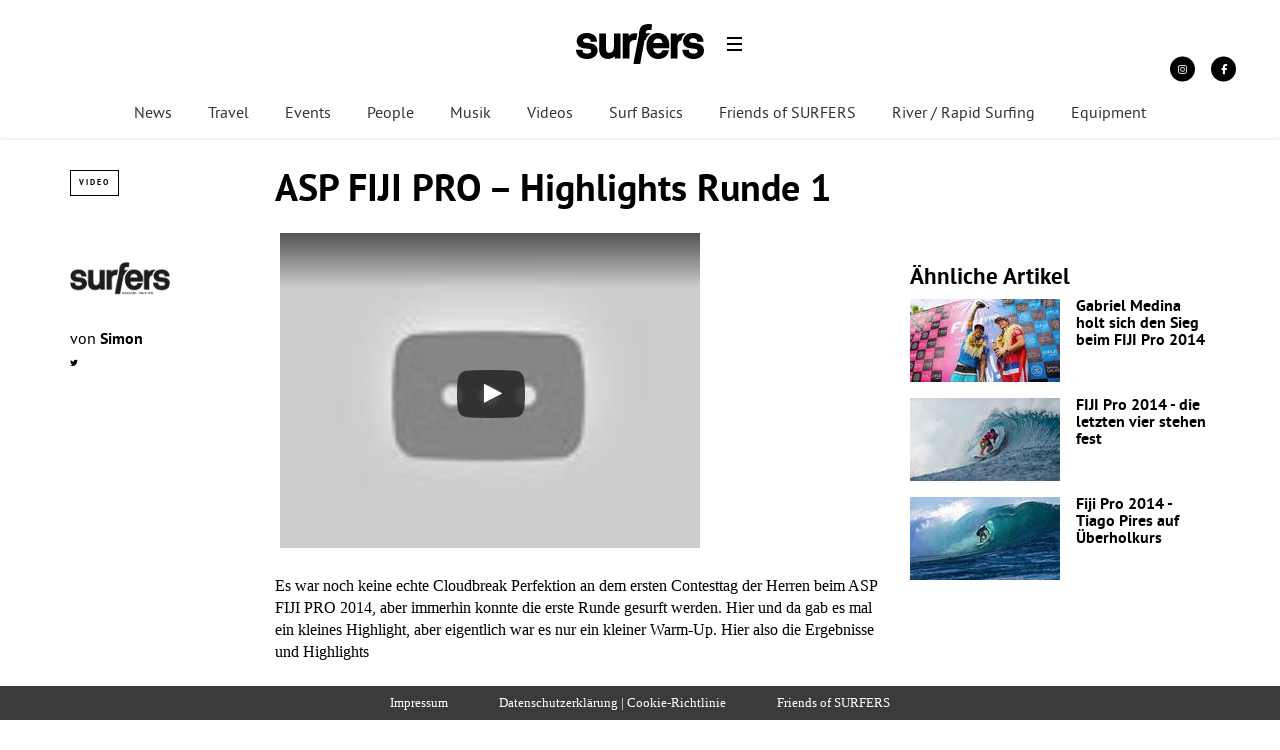

--- FILE ---
content_type: text/html; charset=UTF-8
request_url: https://surfersmag.de/news/asp-fiji-pro-highlights-runde-1/
body_size: 23840
content:
<!DOCTYPE html><!--[if lt IE 7]> <html class="coresites-production" lang="de" class="lt-ie9 lt-ie8 lt-ie7"> <![endif]--><!--[if IE 7]>    <html class="coresites-production" lang="de" class="lt-ie9 lt-ie8"> <![endif]--><!--[if IE 8]>    <html class="coresites-production" lang="de" class="lt-ie9"> <![endif]--><!--[if IE 9]>    <html class="coresites-production" lang="de" class="lt-ie10"> <![endif]--><!--[if gt IE 9]><!--><html class="coresites-production" lang="de"><!--<![endif]--><head><script>var __ezHttpConsent={setByCat:function(src,tagType,attributes,category,force,customSetScriptFn=null){var setScript=function(){if(force||window.ezTcfConsent[category]){if(typeof customSetScriptFn==='function'){customSetScriptFn();}else{var scriptElement=document.createElement(tagType);scriptElement.src=src;attributes.forEach(function(attr){for(var key in attr){if(attr.hasOwnProperty(key)){scriptElement.setAttribute(key,attr[key]);}}});var firstScript=document.getElementsByTagName(tagType)[0];firstScript.parentNode.insertBefore(scriptElement,firstScript);}}};if(force||(window.ezTcfConsent&&window.ezTcfConsent.loaded)){setScript();}else if(typeof getEzConsentData==="function"){getEzConsentData().then(function(ezTcfConsent){if(ezTcfConsent&&ezTcfConsent.loaded){setScript();}else{console.error("cannot get ez consent data");force=true;setScript();}});}else{force=true;setScript();console.error("getEzConsentData is not a function");}},};</script>
<script>var ezTcfConsent=window.ezTcfConsent?window.ezTcfConsent:{loaded:false,store_info:false,develop_and_improve_services:false,measure_ad_performance:false,measure_content_performance:false,select_basic_ads:false,create_ad_profile:false,select_personalized_ads:false,create_content_profile:false,select_personalized_content:false,understand_audiences:false,use_limited_data_to_select_content:false,};function getEzConsentData(){return new Promise(function(resolve){document.addEventListener("ezConsentEvent",function(event){var ezTcfConsent=event.detail.ezTcfConsent;resolve(ezTcfConsent);});});}</script>
<script>if(typeof _setEzCookies!=='function'){function _setEzCookies(ezConsentData){var cookies=window.ezCookieQueue;for(var i=0;i<cookies.length;i++){var cookie=cookies[i];if(ezConsentData&&ezConsentData.loaded&&ezConsentData[cookie.tcfCategory]){document.cookie=cookie.name+"="+cookie.value;}}}}
window.ezCookieQueue=window.ezCookieQueue||[];if(typeof addEzCookies!=='function'){function addEzCookies(arr){window.ezCookieQueue=[...window.ezCookieQueue,...arr];}}
addEzCookies([{name:"ezoab_425551",value:"mod1-c; Path=/; Domain=surfersmag.de; Max-Age=7200",tcfCategory:"store_info",isEzoic:"true",},{name:"ezosuibasgeneris-1",value:"49bafffc-2bcf-4c99-6baa-d63fbab88bd6; Path=/; Domain=surfersmag.de; Expires=Tue, 02 Feb 2027 15:57:37 UTC; Secure; SameSite=None",tcfCategory:"understand_audiences",isEzoic:"true",}]);if(window.ezTcfConsent&&window.ezTcfConsent.loaded){_setEzCookies(window.ezTcfConsent);}else if(typeof getEzConsentData==="function"){getEzConsentData().then(function(ezTcfConsent){if(ezTcfConsent&&ezTcfConsent.loaded){_setEzCookies(window.ezTcfConsent);}else{console.error("cannot get ez consent data");_setEzCookies(window.ezTcfConsent);}});}else{console.error("getEzConsentData is not a function");_setEzCookies(window.ezTcfConsent);}</script><script type="text/javascript" data-ezscrex='false' data-cfasync='false'>window._ezaq = Object.assign({"edge_cache_status":12,"edge_response_time":2037,"url":"https://surfersmag.de/news/asp-fiji-pro-highlights-runde-1/"}, typeof window._ezaq !== "undefined" ? window._ezaq : {});</script><script type="text/javascript" data-ezscrex='false' data-cfasync='false'>window._ezaq = Object.assign({"ab_test_id":"mod1-c"}, typeof window._ezaq !== "undefined" ? window._ezaq : {});window.__ez=window.__ez||{};window.__ez.tf={};</script><script type="text/javascript" data-ezscrex='false' data-cfasync='false'>window.ezDisableAds = true;</script><meta charset="UTF-8"/>
<script data-ezscrex='false' data-cfasync='false' data-pagespeed-no-defer>var __ez=__ez||{};__ez.stms=Date.now();__ez.evt={};__ez.script={};__ez.ck=__ez.ck||{};__ez.template={};__ez.template.isOrig=true;window.__ezScriptHost="//www.ezojs.com";__ez.queue=__ez.queue||function(){var e=0,i=0,t=[],n=!1,o=[],r=[],s=!0,a=function(e,i,n,o,r,s,a){var l=arguments.length>7&&void 0!==arguments[7]?arguments[7]:window,d=this;this.name=e,this.funcName=i,this.parameters=null===n?null:w(n)?n:[n],this.isBlock=o,this.blockedBy=r,this.deleteWhenComplete=s,this.isError=!1,this.isComplete=!1,this.isInitialized=!1,this.proceedIfError=a,this.fWindow=l,this.isTimeDelay=!1,this.process=function(){f("... func = "+e),d.isInitialized=!0,d.isComplete=!0,f("... func.apply: "+e);var i=d.funcName.split("."),n=null,o=this.fWindow||window;i.length>3||(n=3===i.length?o[i[0]][i[1]][i[2]]:2===i.length?o[i[0]][i[1]]:o[d.funcName]),null!=n&&n.apply(null,this.parameters),!0===d.deleteWhenComplete&&delete t[e],!0===d.isBlock&&(f("----- F'D: "+d.name),m())}},l=function(e,i,t,n,o,r,s){var a=arguments.length>7&&void 0!==arguments[7]?arguments[7]:window,l=this;this.name=e,this.path=i,this.async=o,this.defer=r,this.isBlock=t,this.blockedBy=n,this.isInitialized=!1,this.isError=!1,this.isComplete=!1,this.proceedIfError=s,this.fWindow=a,this.isTimeDelay=!1,this.isPath=function(e){return"/"===e[0]&&"/"!==e[1]},this.getSrc=function(e){return void 0!==window.__ezScriptHost&&this.isPath(e)&&"banger.js"!==this.name?window.__ezScriptHost+e:e},this.process=function(){l.isInitialized=!0,f("... file = "+e);var i=this.fWindow?this.fWindow.document:document,t=i.createElement("script");t.src=this.getSrc(this.path),!0===o?t.async=!0:!0===r&&(t.defer=!0),t.onerror=function(){var e={url:window.location.href,name:l.name,path:l.path,user_agent:window.navigator.userAgent};"undefined"!=typeof _ezaq&&(e.pageview_id=_ezaq.page_view_id);var i=encodeURIComponent(JSON.stringify(e)),t=new XMLHttpRequest;t.open("GET","//g.ezoic.net/ezqlog?d="+i,!0),t.send(),f("----- ERR'D: "+l.name),l.isError=!0,!0===l.isBlock&&m()},t.onreadystatechange=t.onload=function(){var e=t.readyState;f("----- F'D: "+l.name),e&&!/loaded|complete/.test(e)||(l.isComplete=!0,!0===l.isBlock&&m())},i.getElementsByTagName("head")[0].appendChild(t)}},d=function(e,i){this.name=e,this.path="",this.async=!1,this.defer=!1,this.isBlock=!1,this.blockedBy=[],this.isInitialized=!0,this.isError=!1,this.isComplete=i,this.proceedIfError=!1,this.isTimeDelay=!1,this.process=function(){}};function c(e,i,n,s,a,d,c,u,f){var m=new l(e,i,n,s,a,d,c,f);!0===u?o[e]=m:r[e]=m,t[e]=m,h(m)}function h(e){!0!==u(e)&&0!=s&&e.process()}function u(e){if(!0===e.isTimeDelay&&!1===n)return f(e.name+" blocked = TIME DELAY!"),!0;if(w(e.blockedBy))for(var i=0;i<e.blockedBy.length;i++){var o=e.blockedBy[i];if(!1===t.hasOwnProperty(o))return f(e.name+" blocked = "+o),!0;if(!0===e.proceedIfError&&!0===t[o].isError)return!1;if(!1===t[o].isComplete)return f(e.name+" blocked = "+o),!0}return!1}function f(e){var i=window.location.href,t=new RegExp("[?&]ezq=([^&#]*)","i").exec(i);"1"===(t?t[1]:null)&&console.debug(e)}function m(){++e>200||(f("let's go"),p(o),p(r))}function p(e){for(var i in e)if(!1!==e.hasOwnProperty(i)){var t=e[i];!0===t.isComplete||u(t)||!0===t.isInitialized||!0===t.isError?!0===t.isError?f(t.name+": error"):!0===t.isComplete?f(t.name+": complete already"):!0===t.isInitialized&&f(t.name+": initialized already"):t.process()}}function w(e){return"[object Array]"==Object.prototype.toString.call(e)}return window.addEventListener("load",(function(){setTimeout((function(){n=!0,f("TDELAY -----"),m()}),5e3)}),!1),{addFile:c,addFileOnce:function(e,i,n,o,r,s,a,l,d){t[e]||c(e,i,n,o,r,s,a,l,d)},addDelayFile:function(e,i){var n=new l(e,i,!1,[],!1,!1,!0);n.isTimeDelay=!0,f(e+" ...  FILE! TDELAY"),r[e]=n,t[e]=n,h(n)},addFunc:function(e,n,s,l,d,c,u,f,m,p){!0===c&&(e=e+"_"+i++);var w=new a(e,n,s,l,d,u,f,p);!0===m?o[e]=w:r[e]=w,t[e]=w,h(w)},addDelayFunc:function(e,i,n){var o=new a(e,i,n,!1,[],!0,!0);o.isTimeDelay=!0,f(e+" ...  FUNCTION! TDELAY"),r[e]=o,t[e]=o,h(o)},items:t,processAll:m,setallowLoad:function(e){s=e},markLoaded:function(e){if(e&&0!==e.length){if(e in t){var i=t[e];!0===i.isComplete?f(i.name+" "+e+": error loaded duplicate"):(i.isComplete=!0,i.isInitialized=!0)}else t[e]=new d(e,!0);f("markLoaded dummyfile: "+t[e].name)}},logWhatsBlocked:function(){for(var e in t)!1!==t.hasOwnProperty(e)&&u(t[e])}}}();__ez.evt.add=function(e,t,n){e.addEventListener?e.addEventListener(t,n,!1):e.attachEvent?e.attachEvent("on"+t,n):e["on"+t]=n()},__ez.evt.remove=function(e,t,n){e.removeEventListener?e.removeEventListener(t,n,!1):e.detachEvent?e.detachEvent("on"+t,n):delete e["on"+t]};__ez.script.add=function(e){var t=document.createElement("script");t.src=e,t.async=!0,t.type="text/javascript",document.getElementsByTagName("head")[0].appendChild(t)};__ez.dot=__ez.dot||{};__ez.queue.addFileOnce('/detroitchicago/boise.js', '/detroitchicago/boise.js?gcb=195-1&cb=5', true, [], true, false, true, false);__ez.queue.addFileOnce('/parsonsmaize/abilene.js', '/parsonsmaize/abilene.js?gcb=195-1&cb=e80eca0cdb', true, [], true, false, true, false);__ez.queue.addFileOnce('/parsonsmaize/mulvane.js', '/parsonsmaize/mulvane.js?gcb=195-1&cb=e75e48eec0', true, ['/parsonsmaize/abilene.js'], true, false, true, false);__ez.queue.addFileOnce('/detroitchicago/birmingham.js', '/detroitchicago/birmingham.js?gcb=195-1&cb=539c47377c', true, ['/parsonsmaize/abilene.js'], true, false, true, false);</script>
<script type="text/javascript">var _ez_send_requests_through_ezoic = true;</script>
<script data-ezscrex="false" type="text/javascript" data-cfasync="false">window._ezaq = Object.assign({"ad_cache_level":0,"adpicker_placement_cnt":0,"ai_placeholder_cache_level":0,"ai_placeholder_placement_cnt":-1,"article_category":"News","author":"Simon","domain":"surfersmag.de","domain_id":425551,"ezcache_level":1,"ezcache_skip_code":0,"has_bad_image":0,"has_bad_words":0,"is_sitespeed":0,"lt_cache_level":0,"publish_date":"2014-06-03","response_size":104570,"response_size_orig":98684,"response_time_orig":2022,"template_id":120,"url":"https://surfersmag.de/news/asp-fiji-pro-highlights-runde-1/","word_count":0,"worst_bad_word_level":0}, typeof window._ezaq !== "undefined" ? window._ezaq : {});__ez.queue.markLoaded('ezaqBaseReady');</script>
<script type='text/javascript' data-ezscrex='false' data-cfasync='false'>
window.ezAnalyticsStatic = true;
window._ez_send_requests_through_ezoic = true;
function analyticsAddScript(script) {
	var ezDynamic = document.createElement('script');
	ezDynamic.type = 'text/javascript';
	ezDynamic.innerHTML = script;
	document.head.appendChild(ezDynamic);
}
function getCookiesWithPrefix() {
    var allCookies = document.cookie.split(';');
    var cookiesWithPrefix = {};

    for (var i = 0; i < allCookies.length; i++) {
        var cookie = allCookies[i].trim();

        for (var j = 0; j < arguments.length; j++) {
            var prefix = arguments[j];
            if (cookie.indexOf(prefix) === 0) {
                var cookieParts = cookie.split('=');
                var cookieName = cookieParts[0];
                var cookieValue = cookieParts.slice(1).join('=');
                cookiesWithPrefix[cookieName] = decodeURIComponent(cookieValue);
                break; // Once matched, no need to check other prefixes
            }
        }
    }

    return cookiesWithPrefix;
}
function productAnalytics() {
	var d = {"pr":[6],"omd5":"7be28b3522fc0901499cfb1ccf47827c","nar":"risk score"};
	d.u = _ezaq.url;
	d.p = _ezaq.page_view_id;
	d.v = _ezaq.visit_uuid;
	d.ab = _ezaq.ab_test_id;
	d.e = JSON.stringify(_ezaq);
	d.ref = document.referrer;
	d.c = getCookiesWithPrefix('active_template', 'ez', 'lp_');
	if(typeof ez_utmParams !== 'undefined') {
		d.utm = ez_utmParams;
	}

	var dataText = JSON.stringify(d);
	var xhr = new XMLHttpRequest();
	xhr.open('POST','//g.ezoic.net/ezais/analytics?cb=1', true);
	xhr.onload = function () {
		if (xhr.status!=200) {
            return;
		}

        if(document.readyState !== 'loading') {
            analyticsAddScript(xhr.response);
            return;
        }

        var eventFunc = function() {
            if(document.readyState === 'loading') {
                return;
            }
            document.removeEventListener('readystatechange', eventFunc, false);
            analyticsAddScript(xhr.response);
        };

        document.addEventListener('readystatechange', eventFunc, false);
	};
	xhr.setRequestHeader('Content-Type','text/plain');
	xhr.send(dataText);
}
__ez.queue.addFunc("productAnalytics", "productAnalytics", null, true, ['ezaqBaseReady'], false, false, false, true);
</script><base href="https://surfersmag.de/news/asp-fiji-pro-highlights-runde-1/"/>
    <title>ASP FIJI PRO - Highlights Runde 1 - Surfers Mag</title>
    
    <meta content="width=device-width, initial-scale=1, maximum-scale=1" name="viewport"/>
    <meta http-equiv="X-UA-Compatible" content="IE=Edge"/>
    <meta content="yes" name="apple-mobile-web-app-capable"/>
    <meta content="black-translucent" name="apple-mobile-web-app-status-bar-style"/>
    <meta name="google-adsense-account" content="ca-pub-6151467189423510"/>
    <link rel="profile" href="http://gmpg.org/xfn/11"/>
        <link rel="alternate" type="application/rss+xml" title="RSS 2.0" href="https://surfersmag.de/feed/"/>
    <link rel="alternate" type="text/xml" title="RSS .92" href="https://surfersmag.de/feed/rss/"/>
    <link rel="alternate" type="application/atom+xml" title="Atom 0.3" href="https://surfersmag.de/feed/atom/"/>
    <link rel="alternate" type="application/rss+xml" title="Surfers Mag RSS Comments Feed" href="https://surfersmag.de/comments/feed/"/>
    <link rel="icon" href="https://surfersmag.de/wp-content/themes/surfersmag/theme/assets/images/favicon.ico?t=68f32e2a3da83a11b5694a0908c5225893f04992"/>
    <link rel="apple-touch-icon" sizes="57x57" href="https://surfersmag.de/wp-content/themes/surfersmag/theme/assets/images/apple-touch-icon-57x57.png?t=68f32e2a3da83a11b5694a0908c5225893f04992"/>
    <link rel="apple-touch-icon" sizes="144x144" href="https://surfersmag.de/wp-content/themes/surfersmag/theme/assets/images/apple-touch-icon-144x144.png?t=68f32e2a3da83a11b5694a0908c5225893f04992"/>

    
    <!-- GoogleJS -->
    <script type="text/javascript" src="//native.sharethrough.com/assets/sfp.js" defer="defer"></script>
<script>
	var googletag = googletag || {};
	googletag.cmd = googletag.cmd || [];
	(function() {
	var gads = document.createElement('script');
	gads.async = true;
	gads.type = 'text/javascript';
	var useSSL = 'https:' == document.location.protocol;
	gads.src = (useSSL ? 'https:' : 'http:') +
	'//www.googletagservices.com/tag/js/gpt.js';
	var node = document.getElementsByTagName('script')[0];
	node.parentNode.insertBefore(gads, node);
	})();
</script>

<script>
	googletag.cmd.push(function() {

    googletag.pubads().enableSingleRequest();
    googletag.pubads().collapseEmptyDivs();
    googletag.pubads().disableInitialLoad();
    googletag.enableServices();
	});
</script><script type="text/javascript">var dataLayer = [{"_type":"siteData","platform":"wordpress","config":{"infiniteScroll":{"splitposts":null,"delay":"0"},"inlineVideoAds":null,"polar":{"relatedSlots":null},"infiniteArticle":"article"},"websiteName":"Surfers Mag","websiteSite":"surfersmag","websiteSlug":"surfersmag\/theme","shareThrough":false,"gtm.blacklist":["ga","ua"]},{"_type":"singleData","ads":true,"page":"article","postCategory":"video","postCategories":["news","video"],"postAuthor":"Simon","postTitle":"ASP FIJI PRO &#8211; Highlights Runde 1","postType":"video","sponsored":null,"maxAds":null,"noVideoAds":false}]</script><!-- GOOGLE UNIVERSAL ANALYTICS -->
<script>
  var gaProperty = 'UA-98094774-9';
  var disableStr = 'ga-disable-' + gaProperty;
  if (document.cookie.indexOf(disableStr + '=true') > -1) {
      window[disableStr] = true;
  }
  function gaOptout() {
      document.cookie = disableStr + '=true; expires=Thu, 31 Dec 2099 23:59:59 UTC; path=/';
      window[disableStr] = true;
      alert('Das Tracking ist jetzt deaktiviert');
  }

  (function(i,s,o,g,r,a,m){i['GoogleAnalyticsObject']=r;i[r]=i[r]||function(){
  (i[r].q=i[r].q||[]).push(arguments)},i[r].l=1*new Date();a=s.createElement(o),
  m=s.getElementsByTagName(o)[0];a.async=1;a.src=g;m.parentNode.insertBefore(a,m)
  })(window,document,'script','//www.google-analytics.com/analytics.js','ga');

  ga('create', 'UA-98094774-9', {
    "cookieDomain": 'surfersmag.de',
    "siteSpeedSampleRate": 10,
    "name": "site"
  });

  ga('site.require', 'displayfeatures');
  ga('site.require', 'linker');
  ga('site.require', 'linkid', 'linkid.js');

      ga('site.set', 'dimension1', 'video'); // category
    // Commented because "Custom dimensions cannot be deleted, but you can disable them. You should avoid trying to reuse custom dimensions."
    // ga('site.set', 'dimension2', ''); // logged_in
    // ga('site.set', 'dimension3', ''); // player_pref
    ga('site.set', 'dimension4', 'Simon '); // author_name
    ga('site.set', 'dimension5', '2014-06-03 10:28:49'); // publish_date
    ga('site.set', 'dimension6', 'post'); // post_type
    ga('site.set', 'dimension7', "fiji pro"); // post tags
  
      ga('site.send', 'pageview');
  
  
  
</script>
    <!-- /GoogleJS -->

    
<meta name="news_keywords" content="fiji pro"/>
<meta name="description" content="http://www.youtube.com/watch?v=yNTwDb7luHU
Es war noch keine echte Cloudbreak Perfektion an dem ersten Contesttag der Herren beim ASP FIJI PRO 2014, aber immerhin konnte die erste Runde gesurft werden. Hier und da gab es..."/>
<meta property="fb:pages" content="118250318230071"/>
<meta property="fb:app_id" content=""/>
<meta property="og:site_name" content="Surfers Mag"/>
<meta property="og:url" content="https://surfersmag.de/news/asp-fiji-pro-highlights-runde-1/"/>
<meta property="og:type" content="article"/>
<meta property="og:title" content="ASP FIJI PRO - Highlights Runde 1 - Surfers Mag"/>
<meta property="og:image:secure_url" content="https://s3-eu-west-1.amazonaws.com/assets.pukit.de/surfersmag/wp-content/uploads/2014/06/unnamed.jpg"/>
<meta property="twitter:site" content="@surfersmag"/>
<meta property="og:description" content="Dieses Video auf YouTube ansehen Es war noch keine echte Cloudbreak Perfektion an dem ersten Contesttag der Herren beim ASP FIJI PRO 2014, aber immerhin konnte die erste Runde gesurft werden. […]"/>
<meta property="og:image" content="http://s3-eu-west-1.amazonaws.com/assets.pukit.de/surfersmag/wp-content/uploads/2014/06/unnamed.jpg"/>
<meta property="og:image:width" content="800"/>
<meta property="og:image:height" content="533"/>
<meta property="article:section" content="News"/>
<meta property="twitter:creator" content="@surfersmag"/>
<meta property="twitter:card" content="summary"/><meta name="robots" content="index, follow, max-image-preview:large, max-snippet:-1, max-video-preview:-1"/>

	<!-- This site is optimized with the Yoast SEO plugin v23.9 - https://yoast.com/wordpress/plugins/seo/ -->
	<meta name="description" content="http://www.youtube.com/watch?v=yNTwDb7luHU Es war noch keine echte Cloudbreak Perfektion an dem ersten Contesttag der Herren beim ASP FIJI PRO 2014, aber"/>
	<link rel="canonical" href="https://surfersmag.de/news/asp-fiji-pro-highlights-runde-1/"/>
	<meta name="twitter:label1" content="Verfasst von"/>
	<meta name="twitter:data1" content="Simon"/>
	<meta name="twitter:label2" content="Geschätzte Lesezeit"/>
	<meta name="twitter:data2" content="1 Minute"/>
	<script type="application/ld+json" class="yoast-schema-graph">{"@context":"https://schema.org","@graph":[{"@type":"Article","@id":"https://surfersmag.de/news/asp-fiji-pro-highlights-runde-1/#article","isPartOf":{"@id":"https://surfersmag.de/news/asp-fiji-pro-highlights-runde-1/"},"author":{"name":"Simon","@id":"https://surfersmag.de/#/schema/person/2d5269ce1a92387452d231897075eccd"},"headline":"ASP FIJI PRO &#8211; Highlights Runde 1","datePublished":"2014-06-03T08:28:49+00:00","dateModified":"2020-05-28T10:32:47+00:00","mainEntityOfPage":{"@id":"https://surfersmag.de/news/asp-fiji-pro-highlights-runde-1/"},"wordCount":291,"commentCount":0,"publisher":{"@id":"https://surfersmag.de/#organization"},"image":{"@id":"https://surfersmag.de/news/asp-fiji-pro-highlights-runde-1/#primaryimage"},"thumbnailUrl":"https://s3-eu-west-1.amazonaws.com/assets.pukit.de/surfersmag/wp-content/uploads/2014/06/unnamed.jpg","keywords":["fiji pro"],"articleSection":["News","Video"],"inLanguage":"de","potentialAction":[{"@type":"CommentAction","name":"Comment","target":["https://surfersmag.de/news/asp-fiji-pro-highlights-runde-1/#respond"]}]},{"@type":"WebPage","@id":"https://surfersmag.de/news/asp-fiji-pro-highlights-runde-1/","url":"https://surfersmag.de/news/asp-fiji-pro-highlights-runde-1/","name":"ASP FIJI PRO - Highlights Runde 1 - Surfers Mag","isPartOf":{"@id":"https://surfersmag.de/#website"},"primaryImageOfPage":{"@id":"https://surfersmag.de/news/asp-fiji-pro-highlights-runde-1/#primaryimage"},"image":{"@id":"https://surfersmag.de/news/asp-fiji-pro-highlights-runde-1/#primaryimage"},"thumbnailUrl":"https://s3-eu-west-1.amazonaws.com/assets.pukit.de/surfersmag/wp-content/uploads/2014/06/unnamed.jpg","datePublished":"2014-06-03T08:28:49+00:00","dateModified":"2020-05-28T10:32:47+00:00","description":"http://www.youtube.com/watch?v=yNTwDb7luHU Es war noch keine echte Cloudbreak Perfektion an dem ersten Contesttag der Herren beim ASP FIJI PRO 2014, aber","breadcrumb":{"@id":"https://surfersmag.de/news/asp-fiji-pro-highlights-runde-1/#breadcrumb"},"inLanguage":"de","potentialAction":[{"@type":"ReadAction","target":["https://surfersmag.de/news/asp-fiji-pro-highlights-runde-1/"]}]},{"@type":"ImageObject","inLanguage":"de","@id":"https://surfersmag.de/news/asp-fiji-pro-highlights-runde-1/#primaryimage","url":"https://s3-eu-west-1.amazonaws.com/assets.pukit.de/surfersmag/wp-content/uploads/2014/06/unnamed.jpg","contentUrl":"https://s3-eu-west-1.amazonaws.com/assets.pukit.de/surfersmag/wp-content/uploads/2014/06/unnamed.jpg","width":800,"height":533},{"@type":"BreadcrumbList","@id":"https://surfersmag.de/news/asp-fiji-pro-highlights-runde-1/#breadcrumb","itemListElement":[{"@type":"ListItem","position":1,"name":"Home","item":"https://surfersmag.de/"},{"@type":"ListItem","position":2,"name":"ASP FIJI PRO &#8211; Highlights Runde 1"}]},{"@type":"WebSite","@id":"https://surfersmag.de/#website","url":"https://surfersmag.de/","name":"Surfers Mag","description":"","publisher":{"@id":"https://surfersmag.de/#organization"},"potentialAction":[{"@type":"SearchAction","target":{"@type":"EntryPoint","urlTemplate":"https://surfersmag.de/?s={search_term_string}"},"query-input":{"@type":"PropertyValueSpecification","valueRequired":true,"valueName":"search_term_string"}}],"inLanguage":"de"},{"@type":"Organization","@id":"https://surfersmag.de/#organization","name":"Surfers Mag","url":"https://surfersmag.de/","logo":{"@type":"ImageObject","inLanguage":"de","@id":"https://surfersmag.de/#/schema/logo/image/","url":"https://s3-eu-west-1.amazonaws.com/assets.pukit.de/surfersmag/wp-content/uploads/2023/03/surfer-logo.png","contentUrl":"https://s3-eu-west-1.amazonaws.com/assets.pukit.de/surfersmag/wp-content/uploads/2023/03/surfer-logo.png","width":500,"height":500,"caption":"Surfers Mag"},"image":{"@id":"https://surfersmag.de/#/schema/logo/image/"},"sameAs":["https://www.facebook.com/surfersmag/","https://x.com/surfersmag","http://instagram.com/surfersmag","https://www.pinterest.de/surfers_mag/"]},{"@type":"Person","@id":"https://surfersmag.de/#/schema/person/2d5269ce1a92387452d231897075eccd","name":"Simon","image":{"@type":"ImageObject","inLanguage":"de","@id":"https://surfersmag.de/#/schema/person/image/","url":"https://s3-eu-west-1.amazonaws.com/assets.pukit.de/surfersmag/wp-content/uploads/2023/03/surfer-logo.png","contentUrl":"https://s3-eu-west-1.amazonaws.com/assets.pukit.de/surfersmag/wp-content/uploads/2023/03/surfer-logo.png","caption":"Simon"},"description":"surfersmag online editor","sameAs":["http://surfersmag.mpora.de","https://x.com/surfersmag"],"url":"https://surfersmag.de/author/simonscheffold/"}]}</script>
	<!-- / Yoast SEO plugin. -->


<link rel="dns-prefetch" href="//www.dwin2.com"/>
<link rel="dns-prefetch" href="//tags.crwdcntrl.net"/>
<link rel="dns-prefetch" href="//s3-eu-west-1.amazonaws.com"/>
<script type="text/javascript">
/* <![CDATA[ */
window._wpemojiSettings = {"baseUrl":"https:\/\/s.w.org\/images\/core\/emoji\/15.0.3\/72x72\/","ext":".png","svgUrl":"https:\/\/s.w.org\/images\/core\/emoji\/15.0.3\/svg\/","svgExt":".svg","source":{"concatemoji":"https:\/\/surfersmag.de\/wp-includes\/js\/wp-emoji-release.min.js?ver=6.6.4"}};
/*! This file is auto-generated */
!function(i,n){var o,s,e;function c(e){try{var t={supportTests:e,timestamp:(new Date).valueOf()};sessionStorage.setItem(o,JSON.stringify(t))}catch(e){}}function p(e,t,n){e.clearRect(0,0,e.canvas.width,e.canvas.height),e.fillText(t,0,0);var t=new Uint32Array(e.getImageData(0,0,e.canvas.width,e.canvas.height).data),r=(e.clearRect(0,0,e.canvas.width,e.canvas.height),e.fillText(n,0,0),new Uint32Array(e.getImageData(0,0,e.canvas.width,e.canvas.height).data));return t.every(function(e,t){return e===r[t]})}function u(e,t,n){switch(t){case"flag":return n(e,"\ud83c\udff3\ufe0f\u200d\u26a7\ufe0f","\ud83c\udff3\ufe0f\u200b\u26a7\ufe0f")?!1:!n(e,"\ud83c\uddfa\ud83c\uddf3","\ud83c\uddfa\u200b\ud83c\uddf3")&&!n(e,"\ud83c\udff4\udb40\udc67\udb40\udc62\udb40\udc65\udb40\udc6e\udb40\udc67\udb40\udc7f","\ud83c\udff4\u200b\udb40\udc67\u200b\udb40\udc62\u200b\udb40\udc65\u200b\udb40\udc6e\u200b\udb40\udc67\u200b\udb40\udc7f");case"emoji":return!n(e,"\ud83d\udc26\u200d\u2b1b","\ud83d\udc26\u200b\u2b1b")}return!1}function f(e,t,n){var r="undefined"!=typeof WorkerGlobalScope&&self instanceof WorkerGlobalScope?new OffscreenCanvas(300,150):i.createElement("canvas"),a=r.getContext("2d",{willReadFrequently:!0}),o=(a.textBaseline="top",a.font="600 32px Arial",{});return e.forEach(function(e){o[e]=t(a,e,n)}),o}function t(e){var t=i.createElement("script");t.src=e,t.defer=!0,i.head.appendChild(t)}"undefined"!=typeof Promise&&(o="wpEmojiSettingsSupports",s=["flag","emoji"],n.supports={everything:!0,everythingExceptFlag:!0},e=new Promise(function(e){i.addEventListener("DOMContentLoaded",e,{once:!0})}),new Promise(function(t){var n=function(){try{var e=JSON.parse(sessionStorage.getItem(o));if("object"==typeof e&&"number"==typeof e.timestamp&&(new Date).valueOf()<e.timestamp+604800&&"object"==typeof e.supportTests)return e.supportTests}catch(e){}return null}();if(!n){if("undefined"!=typeof Worker&&"undefined"!=typeof OffscreenCanvas&&"undefined"!=typeof URL&&URL.createObjectURL&&"undefined"!=typeof Blob)try{var e="postMessage("+f.toString()+"("+[JSON.stringify(s),u.toString(),p.toString()].join(",")+"));",r=new Blob([e],{type:"text/javascript"}),a=new Worker(URL.createObjectURL(r),{name:"wpTestEmojiSupports"});return void(a.onmessage=function(e){c(n=e.data),a.terminate(),t(n)})}catch(e){}c(n=f(s,u,p))}t(n)}).then(function(e){for(var t in e)n.supports[t]=e[t],n.supports.everything=n.supports.everything&&n.supports[t],"flag"!==t&&(n.supports.everythingExceptFlag=n.supports.everythingExceptFlag&&n.supports[t]);n.supports.everythingExceptFlag=n.supports.everythingExceptFlag&&!n.supports.flag,n.DOMReady=!1,n.readyCallback=function(){n.DOMReady=!0}}).then(function(){return e}).then(function(){var e;n.supports.everything||(n.readyCallback(),(e=n.source||{}).concatemoji?t(e.concatemoji):e.wpemoji&&e.twemoji&&(t(e.twemoji),t(e.wpemoji)))}))}((window,document),window._wpemojiSettings);
/* ]]> */
</script>
<link rel="stylesheet" id="tribe-events-pro-mini-calendar-block-styles-css" href="https://surfersmag.de/wp-content/plugins/events-calendar-pro/src/resources/css/tribe-events-pro-mini-calendar-block.min.css?ver=7.0.0" type="text/css" media="all"/>
<style id="wp-emoji-styles-inline-css" type="text/css">

	img.wp-smiley, img.emoji {
		display: inline !important;
		border: none !important;
		box-shadow: none !important;
		height: 1em !important;
		width: 1em !important;
		margin: 0 0.07em !important;
		vertical-align: -0.1em !important;
		background: none !important;
		padding: 0 !important;
	}
</style>
<link rel="stylesheet" id="wp-block-library-css" href="https://surfersmag.de/wp-includes/css/dist/block-library/style.min.css?ver=6.6.4" type="text/css" media="all"/>
<style id="classic-theme-styles-inline-css" type="text/css">
/*! This file is auto-generated */
.wp-block-button__link{color:#fff;background-color:#32373c;border-radius:9999px;box-shadow:none;text-decoration:none;padding:calc(.667em + 2px) calc(1.333em + 2px);font-size:1.125em}.wp-block-file__button{background:#32373c;color:#fff;text-decoration:none}
</style>
<style id="global-styles-inline-css" type="text/css">
:root{--wp--preset--aspect-ratio--square: 1;--wp--preset--aspect-ratio--4-3: 4/3;--wp--preset--aspect-ratio--3-4: 3/4;--wp--preset--aspect-ratio--3-2: 3/2;--wp--preset--aspect-ratio--2-3: 2/3;--wp--preset--aspect-ratio--16-9: 16/9;--wp--preset--aspect-ratio--9-16: 9/16;--wp--preset--color--black: #000000;--wp--preset--color--cyan-bluish-gray: #abb8c3;--wp--preset--color--white: #ffffff;--wp--preset--color--pale-pink: #f78da7;--wp--preset--color--vivid-red: #cf2e2e;--wp--preset--color--luminous-vivid-orange: #ff6900;--wp--preset--color--luminous-vivid-amber: #fcb900;--wp--preset--color--light-green-cyan: #7bdcb5;--wp--preset--color--vivid-green-cyan: #00d084;--wp--preset--color--pale-cyan-blue: #8ed1fc;--wp--preset--color--vivid-cyan-blue: #0693e3;--wp--preset--color--vivid-purple: #9b51e0;--wp--preset--gradient--vivid-cyan-blue-to-vivid-purple: linear-gradient(135deg,rgba(6,147,227,1) 0%,rgb(155,81,224) 100%);--wp--preset--gradient--light-green-cyan-to-vivid-green-cyan: linear-gradient(135deg,rgb(122,220,180) 0%,rgb(0,208,130) 100%);--wp--preset--gradient--luminous-vivid-amber-to-luminous-vivid-orange: linear-gradient(135deg,rgba(252,185,0,1) 0%,rgba(255,105,0,1) 100%);--wp--preset--gradient--luminous-vivid-orange-to-vivid-red: linear-gradient(135deg,rgba(255,105,0,1) 0%,rgb(207,46,46) 100%);--wp--preset--gradient--very-light-gray-to-cyan-bluish-gray: linear-gradient(135deg,rgb(238,238,238) 0%,rgb(169,184,195) 100%);--wp--preset--gradient--cool-to-warm-spectrum: linear-gradient(135deg,rgb(74,234,220) 0%,rgb(151,120,209) 20%,rgb(207,42,186) 40%,rgb(238,44,130) 60%,rgb(251,105,98) 80%,rgb(254,248,76) 100%);--wp--preset--gradient--blush-light-purple: linear-gradient(135deg,rgb(255,206,236) 0%,rgb(152,150,240) 100%);--wp--preset--gradient--blush-bordeaux: linear-gradient(135deg,rgb(254,205,165) 0%,rgb(254,45,45) 50%,rgb(107,0,62) 100%);--wp--preset--gradient--luminous-dusk: linear-gradient(135deg,rgb(255,203,112) 0%,rgb(199,81,192) 50%,rgb(65,88,208) 100%);--wp--preset--gradient--pale-ocean: linear-gradient(135deg,rgb(255,245,203) 0%,rgb(182,227,212) 50%,rgb(51,167,181) 100%);--wp--preset--gradient--electric-grass: linear-gradient(135deg,rgb(202,248,128) 0%,rgb(113,206,126) 100%);--wp--preset--gradient--midnight: linear-gradient(135deg,rgb(2,3,129) 0%,rgb(40,116,252) 100%);--wp--preset--font-size--small: 13px;--wp--preset--font-size--medium: 20px;--wp--preset--font-size--large: 36px;--wp--preset--font-size--x-large: 42px;--wp--preset--spacing--20: 0.44rem;--wp--preset--spacing--30: 0.67rem;--wp--preset--spacing--40: 1rem;--wp--preset--spacing--50: 1.5rem;--wp--preset--spacing--60: 2.25rem;--wp--preset--spacing--70: 3.38rem;--wp--preset--spacing--80: 5.06rem;--wp--preset--shadow--natural: 6px 6px 9px rgba(0, 0, 0, 0.2);--wp--preset--shadow--deep: 12px 12px 50px rgba(0, 0, 0, 0.4);--wp--preset--shadow--sharp: 6px 6px 0px rgba(0, 0, 0, 0.2);--wp--preset--shadow--outlined: 6px 6px 0px -3px rgba(255, 255, 255, 1), 6px 6px rgba(0, 0, 0, 1);--wp--preset--shadow--crisp: 6px 6px 0px rgba(0, 0, 0, 1);}:where(.is-layout-flex){gap: 0.5em;}:where(.is-layout-grid){gap: 0.5em;}body .is-layout-flex{display: flex;}.is-layout-flex{flex-wrap: wrap;align-items: center;}.is-layout-flex > :is(*, div){margin: 0;}body .is-layout-grid{display: grid;}.is-layout-grid > :is(*, div){margin: 0;}:where(.wp-block-columns.is-layout-flex){gap: 2em;}:where(.wp-block-columns.is-layout-grid){gap: 2em;}:where(.wp-block-post-template.is-layout-flex){gap: 1.25em;}:where(.wp-block-post-template.is-layout-grid){gap: 1.25em;}.has-black-color{color: var(--wp--preset--color--black) !important;}.has-cyan-bluish-gray-color{color: var(--wp--preset--color--cyan-bluish-gray) !important;}.has-white-color{color: var(--wp--preset--color--white) !important;}.has-pale-pink-color{color: var(--wp--preset--color--pale-pink) !important;}.has-vivid-red-color{color: var(--wp--preset--color--vivid-red) !important;}.has-luminous-vivid-orange-color{color: var(--wp--preset--color--luminous-vivid-orange) !important;}.has-luminous-vivid-amber-color{color: var(--wp--preset--color--luminous-vivid-amber) !important;}.has-light-green-cyan-color{color: var(--wp--preset--color--light-green-cyan) !important;}.has-vivid-green-cyan-color{color: var(--wp--preset--color--vivid-green-cyan) !important;}.has-pale-cyan-blue-color{color: var(--wp--preset--color--pale-cyan-blue) !important;}.has-vivid-cyan-blue-color{color: var(--wp--preset--color--vivid-cyan-blue) !important;}.has-vivid-purple-color{color: var(--wp--preset--color--vivid-purple) !important;}.has-black-background-color{background-color: var(--wp--preset--color--black) !important;}.has-cyan-bluish-gray-background-color{background-color: var(--wp--preset--color--cyan-bluish-gray) !important;}.has-white-background-color{background-color: var(--wp--preset--color--white) !important;}.has-pale-pink-background-color{background-color: var(--wp--preset--color--pale-pink) !important;}.has-vivid-red-background-color{background-color: var(--wp--preset--color--vivid-red) !important;}.has-luminous-vivid-orange-background-color{background-color: var(--wp--preset--color--luminous-vivid-orange) !important;}.has-luminous-vivid-amber-background-color{background-color: var(--wp--preset--color--luminous-vivid-amber) !important;}.has-light-green-cyan-background-color{background-color: var(--wp--preset--color--light-green-cyan) !important;}.has-vivid-green-cyan-background-color{background-color: var(--wp--preset--color--vivid-green-cyan) !important;}.has-pale-cyan-blue-background-color{background-color: var(--wp--preset--color--pale-cyan-blue) !important;}.has-vivid-cyan-blue-background-color{background-color: var(--wp--preset--color--vivid-cyan-blue) !important;}.has-vivid-purple-background-color{background-color: var(--wp--preset--color--vivid-purple) !important;}.has-black-border-color{border-color: var(--wp--preset--color--black) !important;}.has-cyan-bluish-gray-border-color{border-color: var(--wp--preset--color--cyan-bluish-gray) !important;}.has-white-border-color{border-color: var(--wp--preset--color--white) !important;}.has-pale-pink-border-color{border-color: var(--wp--preset--color--pale-pink) !important;}.has-vivid-red-border-color{border-color: var(--wp--preset--color--vivid-red) !important;}.has-luminous-vivid-orange-border-color{border-color: var(--wp--preset--color--luminous-vivid-orange) !important;}.has-luminous-vivid-amber-border-color{border-color: var(--wp--preset--color--luminous-vivid-amber) !important;}.has-light-green-cyan-border-color{border-color: var(--wp--preset--color--light-green-cyan) !important;}.has-vivid-green-cyan-border-color{border-color: var(--wp--preset--color--vivid-green-cyan) !important;}.has-pale-cyan-blue-border-color{border-color: var(--wp--preset--color--pale-cyan-blue) !important;}.has-vivid-cyan-blue-border-color{border-color: var(--wp--preset--color--vivid-cyan-blue) !important;}.has-vivid-purple-border-color{border-color: var(--wp--preset--color--vivid-purple) !important;}.has-vivid-cyan-blue-to-vivid-purple-gradient-background{background: var(--wp--preset--gradient--vivid-cyan-blue-to-vivid-purple) !important;}.has-light-green-cyan-to-vivid-green-cyan-gradient-background{background: var(--wp--preset--gradient--light-green-cyan-to-vivid-green-cyan) !important;}.has-luminous-vivid-amber-to-luminous-vivid-orange-gradient-background{background: var(--wp--preset--gradient--luminous-vivid-amber-to-luminous-vivid-orange) !important;}.has-luminous-vivid-orange-to-vivid-red-gradient-background{background: var(--wp--preset--gradient--luminous-vivid-orange-to-vivid-red) !important;}.has-very-light-gray-to-cyan-bluish-gray-gradient-background{background: var(--wp--preset--gradient--very-light-gray-to-cyan-bluish-gray) !important;}.has-cool-to-warm-spectrum-gradient-background{background: var(--wp--preset--gradient--cool-to-warm-spectrum) !important;}.has-blush-light-purple-gradient-background{background: var(--wp--preset--gradient--blush-light-purple) !important;}.has-blush-bordeaux-gradient-background{background: var(--wp--preset--gradient--blush-bordeaux) !important;}.has-luminous-dusk-gradient-background{background: var(--wp--preset--gradient--luminous-dusk) !important;}.has-pale-ocean-gradient-background{background: var(--wp--preset--gradient--pale-ocean) !important;}.has-electric-grass-gradient-background{background: var(--wp--preset--gradient--electric-grass) !important;}.has-midnight-gradient-background{background: var(--wp--preset--gradient--midnight) !important;}.has-small-font-size{font-size: var(--wp--preset--font-size--small) !important;}.has-medium-font-size{font-size: var(--wp--preset--font-size--medium) !important;}.has-large-font-size{font-size: var(--wp--preset--font-size--large) !important;}.has-x-large-font-size{font-size: var(--wp--preset--font-size--x-large) !important;}
:where(.wp-block-post-template.is-layout-flex){gap: 1.25em;}:where(.wp-block-post-template.is-layout-grid){gap: 1.25em;}
:where(.wp-block-columns.is-layout-flex){gap: 2em;}:where(.wp-block-columns.is-layout-grid){gap: 2em;}
:root :where(.wp-block-pullquote){font-size: 1.5em;line-height: 1.6;}
</style>
<link rel="stylesheet" id="ap-front-styles-css" href="https://surfersmag.de/wp-content/plugins/accesspress-anonymous-post/css/frontend-style.css?ver=2.8.2" type="text/css" media="all"/>
<link rel="stylesheet" id="contact-form-7-css" href="https://surfersmag.de/wp-content/plugins/contact-form-7/includes/css/styles.css?ver=5.9.8" type="text/css" media="all"/>
<link rel="stylesheet" id="ihc_front_end_style-css" href="https://surfersmag.de/wp-content/plugins/indeed-membership-pro/assets/css/style.min.css?ver=12.8" type="text/css" media="all"/>
<link rel="stylesheet" id="ihc_templates_style-css" href="https://surfersmag.de/wp-content/plugins/indeed-membership-pro/assets/css/templates.min.css?ver=12.8" type="text/css" media="all"/>
<link rel="stylesheet" id="search-filter-plugin-styles-css" href="https://surfersmag.de/wp-content/plugins/search-filter-pro/public/assets/css/search-filter.min.css?ver=2.5.13" type="text/css" media="all"/>
<link rel="stylesheet" id="atkp-styles-css" href="https://surfersmag.de/wp-content/plugins/affiliate-toolkit-starter/dist/style.css?ver=6.6.4" type="text/css" media="all"/>
<style id="atkp-styles-inline-css" type="text/css">
/* Begin (global) */
.atkp-container a, .atkp-container a:visited { color: #2271b1}
.atkp-container a:hover { color: #111}
 .atkp-moreoffersinfo a,  .atkp-moreoffersinfo a:visited { color: #2271b1}  .atkp-moreoffersinfo a:hover { color: #2271b1;}
.atkp-listprice { color: #808080 !important; } 
.atkp-saleprice { color: #00000 !important; } 
.atkp-savedamount { color: #8b0000 !important; } 
.atkp-ribbon span { background: #E47911 !important; } 
.atkp-box { background-color:#ffff; border: 1px solid #ececec; border-radius: 5px; color: #111 }
.atkp-box .atkp-predicate-highlight1, .atkp-box .atkp-predicate-highlight2, .atkp-box .atkp-predicate-highlight3 {border-radius: 5px 5px   0 0;}
.atkp-button {
							    margin: 0 auto;
							    padding: 5px 15px;font-size:14px;
							    display: inline-block;
							    background-color: #f0c14b;
							    border: 1px solid #f0c14b;
							    color: #111 !important;
							    font-weight: 400;
							    -webkit-border-radius: 5px;
							    border-radius: 5px;
							    -webkit-transition: all 0.3s ease-in-out;
							    -moz-transition: all 0.3s ease-in-out;
							    transition: all 0.3s ease-in-out;
							    text-decoration: none !important;							
							}
							
							 .atkp-button:hover {
							    background-color: #f7dfa5;
							    text-decoration: none;
							}
.atkp-secondbutton {
							    margin: 0 auto;
							    padding: 5px 15px;
							    display: inline-block;
							    background-color: #f0c14b;
							    border: 1px solid #f0c14b;
							    color: #333333 !important;
							    font-weight: 400;
							    -webkit-border-radius: 5px;
							    border-radius: 5px;
							    -webkit-transition: all 0.3s ease-in-out;
							    -moz-transition: all 0.3s ease-in-out;
							    transition: all 0.3s ease-in-out;
							    text-decoration: none !important;							
							}
							
							 .atkp-secondbutton:hover {
							    background-color: #f7dfa5;
							    text-decoration: none;
							}
 .atkp-producttable-button a {
								    width: 100%;
								    padding-left: 0px;
								    padding-right: 0px;
								}
/* End (global) */

/* Begin (#128324) */
 .atkp-template-128324  a,  .atkp-template-128324  a:visited { color: #111}
 .atkp-template-128324  a:hover { color: #111}
 .atkp-template-128324  .atkp-moreoffersinfo a,  .atkp-template-128324  .atkp-moreoffersinfo a:visited { color: #2271b1}  .atkp-template-128324  .atkp-moreoffersinfo a:hover { color: #2271b1;}
 .atkp-template-128324 .atkp-listprice { color: #808080 !important; } 
 .atkp-template-128324 .atkp-saleprice { color: #00000 !important; } 
 .atkp-template-128324 .atkp-savedamount { color: #8b0000 !important; } 
 .atkp-template-128324 .atkp-ribbon span { background: #E47911 !important; } 
 .atkp-template-128324 .atkp-box { background-color:#ffff; border: 1px solid #ececec; border-radius: 5px; color: #111 }
 .atkp-template-128324 .atkp-box .atkp-predicate-highlight1,  .atkp-template-128324 .atkp-box .atkp-predicate-highlight2,  .atkp-template-128324 .atkp-box .atkp-predicate-highlight3 {border-radius: 5px 5px   0 0;}
 .atkp-template-128324 .atkp-button {
							    margin: 0 auto;
							    padding: 5px 15px;font-size:14px;
							    display: inline-block;
							    background-color: #f0c14b;
							    border: 1px solid #f0c14b;
							    color: #111 !important;
							    font-weight: 400;
							    -webkit-border-radius: px;
							    border-radius: px;
							    -webkit-transition: all 0.3s ease-in-out;
							    -moz-transition: all 0.3s ease-in-out;
							    transition: all 0.3s ease-in-out;
							    text-decoration: none !important;							
							}
							
							 .atkp-template-128324  .atkp-button:hover {
							    background-color: #f7dfa5;
							    text-decoration: none;
							}
 .atkp-template-128324 .atkp-secondbutton {
							    margin: 0 auto;
							    padding: 5px 15px;
							    display: inline-block;
							    background-color: #f0c14b;
							    border: 1px solid #f0c14b;
							    color: #333333 !important;
							    font-weight: 400;
							    -webkit-border-radius: px;
							    border-radius: px;
							    -webkit-transition: all 0.3s ease-in-out;
							    -moz-transition: all 0.3s ease-in-out;
							    transition: all 0.3s ease-in-out;
							    text-decoration: none !important;							
							}
							
							 .atkp-template-128324  .atkp-secondbutton:hover {
							    background-color: #f7dfa5;
							    text-decoration: none;
							}
 .atkp-template-128324  .atkp-producttable-button a {
								    width: 100%;
								    padding-left: 0px;
								    padding-right: 0px;
								}
/* End (#128324) */

</style>
<link rel="stylesheet" id="fm-theme-v2-css" href="https://surfersmag.de/wp-content/themes/surfersmag/theme/assets/stylesheets/theme-v2.css?t=68f32e2a3da83a11b5694a0908c5225893f04992" type="text/css" media="all"/>
<link rel="stylesheet" id="custom-layouts-styles-css" href="https://s3-eu-west-1.amazonaws.com/assets.pukit.de/surfersmag/wp-content/uploads/custom-layouts/style.css?ver=17" type="text/css" media="all"/>
<link rel="stylesheet" id="gridmaster-frontend-css" href="https://surfersmag.de/wp-content/plugins/ajax-filter-posts/assets/css/frontend.min.css?ver=3.4.13" type="text/css" media="all"/>
<script type="text/javascript" src="https://surfersmag.de/wp-includes/js/jquery/jquery.min.js?ver=3.7.1" id="jquery-core-js"></script>
<script type="text/javascript" src="https://surfersmag.de/wp-includes/js/jquery/jquery-migrate.min.js?ver=3.4.1" id="jquery-migrate-js"></script>
<script type="text/javascript" id="ihc-front_end_js-js-extra">
/* <![CDATA[ */
var ihc_translated_labels = {"delete_level":"Are you sure you want to delete this membership?","cancel_level":"Are you sure you want to cancel this membership?"};
/* ]]> */
</script>
<script type="text/javascript" src="https://surfersmag.de/wp-content/plugins/indeed-membership-pro/assets/js/functions.min.js?ver=12.8" id="ihc-front_end_js-js"></script>
<script type="text/javascript" id="ihc-front_end_js-js-after">
/* <![CDATA[ */
var ihc_site_url='https://surfersmag.de';
var ihc_plugin_url='https://surfersmag.de/wp-content/plugins/indeed-membership-pro/';
var ihc_ajax_url='https://surfersmag.de/wp-admin/admin-ajax.php';
var ihcStripeMultiply='100';
/* ]]> */
</script>
<script type="text/javascript" id="search-filter-plugin-build-js-extra">
/* <![CDATA[ */
var SF_LDATA = {"ajax_url":"https:\/\/surfersmag.de\/wp-admin\/admin-ajax.php","home_url":"https:\/\/surfersmag.de\/","extensions":[]};
/* ]]> */
</script>
<script type="text/javascript" src="https://surfersmag.de/wp-content/plugins/search-filter-pro/public/assets/js/search-filter-build.min.js?ver=2.5.13" id="search-filter-plugin-build-js"></script>
<script type="text/javascript" src="https://surfersmag.de/wp-content/plugins/search-filter-pro/public/assets/js/chosen.jquery.min.js?ver=2.5.13" id="search-filter-plugin-chosen-js"></script>
<script type="text/javascript" src="https://surfersmag.de/wp-content/plugins/affiliate-toolkit-starter/dist/script.js?ver=6.6.4" id="atkp-scripts-js"></script>
<script type="text/javascript" src="https://s3-eu-west-1.amazonaws.com/assets.pukit.de/surfersmag/wp-content/uploads/affiliate-toolkit/scripts.js?ver=6.6.4" id="atkp-custom-scripts-js"></script>
<link rel="https://api.w.org/" href="https://surfersmag.de/wp-json/"/><link rel="alternate" title="JSON" type="application/json" href="https://surfersmag.de/wp-json/wp/v2/posts/37305"/><link rel="alternate" title="oEmbed (JSON)" type="application/json+oembed" href="https://surfersmag.de/wp-json/oembed/1.0/embed?url=https%3A%2F%2Fsurfersmag.de%2Fnews%2Fasp-fiji-pro-highlights-runde-1%2F"/>
<link rel="alternate" title="oEmbed (XML)" type="text/xml+oembed" href="https://surfersmag.de/wp-json/oembed/1.0/embed?url=https%3A%2F%2Fsurfersmag.de%2Fnews%2Fasp-fiji-pro-highlights-runde-1%2F&amp;format=xml"/>
<meta name="ump-hash" content="MTIuOHwwfDA="/><meta name="ump-token" content="094b35c6f6"/><meta name="tec-api-version" content="v1"/><meta name="tec-api-origin" content="https://surfersmag.de"/><link rel="alternate" href="https://surfersmag.de/wp-json/tribe/events/v1/"/><link rel="icon" href="https://surfersmag.de/wp-content/themes/surfersmag/theme/assets/images/mstile-310x310.png?t=68f32e2a3da83a11b5694a0908c5225893f04992" sizes="32x32"/>
<link rel="icon" href="https://surfersmag.de/wp-content/themes/surfersmag/theme/assets/images/mstile-310x310.png?t=68f32e2a3da83a11b5694a0908c5225893f04992" sizes="192x192"/>
<link rel="apple-touch-icon" href="https://surfersmag.de/wp-content/themes/surfersmag/theme/assets/images/mstile-310x310.png?t=68f32e2a3da83a11b5694a0908c5225893f04992"/>
<meta name="msapplication-TileImage" content="https://surfersmag.de/wp-content/themes/surfersmag/theme/assets/images/mstile-310x310.png?t=68f32e2a3da83a11b5694a0908c5225893f04992"/>
		<style type="text/css" id="wp-custom-css">
			
.c-cookie-policy.is-showing {
  display: none!important;
}		</style>
		    <!-- Outbrain -->
<script data-obct="" type="text/javascript">
    /** DO NOT MODIFY THIS CODE**/
    !function(_window, _document) {
        var OB_ADV_ID = '00cc0d082f408b588a9531ae1e68e74250';
        if (_window.obApi) {
            var toArray = function(object) {
                return Object.prototype.toString.call(object) === '[object Array]' ? object : [object];
            };
            _window.obApi.marketerId = toArray(_window.obApi.marketerId).concat(toArray(OB_ADV_ID));
            return;
        }
        var api = _window.obApi = function() {
            api.dispatch ? api.dispatch.apply(api, arguments) : api.queue.push(arguments);
        };
        api.version = '1.1';
        api.loaded = true;
        api.marketerId = OB_ADV_ID;
        api.queue = [];
        var tag = _document.createElement('script');
        tag.async = true;
        tag.src = '//amplify.outbrain.com/cp/obtp.js';
        tag.type = 'text/javascript';
        var script = _document.getElementsByTagName('script')[0];
        script.parentNode.insertBefore(tag, script);
    }(window, document);
    obApi('track', 'PAGE_VIEW');
</script>
<!-- /Outbrain -->
    <!-- GoogleAD -->
    <script async="" src="https://pagead2.googlesyndication.com/pagead/js/adsbygoogle.js?client=ca-pub-6151467189423510" crossorigin="anonymous"></script>
    <!-- /GoogleAD -->
    <!-- AdKaora -->
    <script src="https://cdn.adkaora.space/pulsepublishing/generic/prod/adk-init.js" type="text/javascript" defer=""></script>
    <!-- /AdKaora -->
  <script type='text/javascript'>
var ezoTemplate = 'old_site_noads';
var ezouid = '1';
var ezoFormfactor = '1';
</script><script data-ezscrex="false" type='text/javascript'>
var soc_app_id = '0';
var did = 425551;
var ezdomain = 'surfersmag.de';
var ezoicSearchable = 1;
</script></head>

  <body id="top" class="post-template-default single postid-37305 single-format-standard js-autoplay-disabled tribe-no-js category-news category-video js-single-post" data-site-slug="surfersmag" data-typekit-id="">
  <!-- AdKaora -->
  <div class="adk-slot adk-interstitial">
    <div id="adk_interstitial0"></div>
    <div id="adk_interstitial"></div>
  </div>
  <!-- /AdKaora -->
  
  <div id="fb-root"></div>

  <header class="c-site-header">

  <div class="u-sticky-wrapper">
      <!-- XYZ:v2_header.php -->
    <!-- type=billboard_top -->
<div style="text-align: center">
<div class="asm_async_creative" data-asm-host="pulse.adspirit.de" data-asm-params="pid=51&amp;ord=1770047856"></div><script src="//pulse.adspirit.de/adasync.js" async="" type="text/javascript"></script>
<noscript>
 <a href="//pulse.adspirit.de/adnoclick.php?pid=51&ord=1770047856" target="_top">
  <img src="//pulse.adspirit.de/adnoscript.php?pid=51&ord=1770047856" alt="Hier klicken!" border="0" width="1" height="1" />
 </a>
</noscript>
<div class="asm_async_creative" data-asm-host="pulse.adspirit.de" data-asm-params="pid=65&amp;ord=1770047856"></div><script src="//pulse.adspirit.de/adasync.js" async="" type="text/javascript"></script>
<noscript>
 <a href="//pulse.adspirit.de/adnoclick.php?pid=65&ord=1770047856" target="_top">
  <img src="//pulse.adspirit.de/adnoscript.php?pid=65&ord=1770047856" alt="Hier klicken!" border="0" width="1" height="1" />
 </a>
</noscript>
</div>  </div>

  <div class="c-navbar-placeholder">
    <div class="c-navbar-primary js-nav-is-fixed">
      <div class="c-navbar-primary__inner o-grid-full-width u-no-padding">

        <div class="c-navbar-primary__logo-wrapper">
          <h1 class="c-navbar-primary__logo u-no-padding">
            <a class="c-navbar-primary__logo-link c-navbar-primary__logo-image" href="https://surfersmag.de" title="Hauptseite">
              <img class="u-svg-inject" src="https://surfersmag.de/wp-content/themes/surfersmag/theme/assets/images/logo.svg?t=68f32e2a3da83a11b5694a0908c5225893f04992" alt="ASP FIJI PRO - Highlights Runde 1 - Surfers Mag"/>
            </a>
          </h1>

          <div class="c-nav-toggle__wrapper">
            <button class="c-nav-toggle c-nav-toggle--nav-feature js-primary-nav-toggle">
              <div class="c-nav-toggle__inner">
                <i class="c-nav-toggle__icon"></i>
                <span>Menü</span>
              </div>
              <span class="c-nav-toggle__title"></span>
            </button>
          </div>
        </div>
      </div>

      <nav class="c-navbar-primary__main-nav-items">
        <ul id="menu-feature-nav" class="c-navbar-primary__top-items"><li id="menu-item-133725" class="menu-item menu-item-type-custom menu-item-object-custom menu-item-133725"><a href="https://surfersmag.de/surf-news-aktuell/">News</a></li>
<li id="menu-item-101761" class="menu-item menu-item-type-taxonomy menu-item-object-category menu-item-has-children menu-parent-item menu-item-101761"><a href="https://surfersmag.de/travel/">Travel</a>
<ul class="sub-menu">
	<li id="menu-item-101762" class="menu-item menu-item-type-taxonomy menu-item-object-category menu-item-101762"><a href="https://surfersmag.de/travel/stories-travel/">Travel Stories</a></li>
	<li id="menu-item-113607" class="menu-item menu-item-type-custom menu-item-object-custom menu-item-113607"><a href="https://surfersmag.de/unsere-top-surf-camps-2023/">Surf Camps</a></li>
	<li id="menu-item-101763" class="menu-item menu-item-type-taxonomy menu-item-object-category menu-item-101763"><a href="https://surfersmag.de/travel/surf-spots/">Surfspots</a></li>
</ul>
</li>
<li id="menu-item-124200" class="menu-item menu-item-type-taxonomy menu-item-object-category menu-item-has-children menu-parent-item menu-item-124200"><a href="https://surfersmag.de/event/">Events</a>
<ul class="sub-menu">
	<li id="menu-item-132828" class="menu-item menu-item-type-custom menu-item-object-custom menu-item-132828"><a href="https://surfersmag.de/surf-event-kalender/">Kalender</a></li>
	<li id="menu-item-125461" class="menu-item menu-item-type-custom menu-item-object-custom menu-item-125461"><a href="https://surfersmag.de/wsl-updates-2024-alles-ueber-die-world-surf-league/">WSL News</a></li>
	<li id="menu-item-128820" class="menu-item menu-item-type-custom menu-item-object-custom menu-item-128820"><a href="https://surfersmag.de/surfen-bei-olympia-2024-alle-infos-zu-den-olympischen-spielen-in-teahupoo/">Olympische Spiele 24</a></li>
</ul>
</li>
<li id="menu-item-121355" class="menu-item menu-item-type-custom menu-item-object-custom menu-item-121355"><a href="https://surfersmag.de/surf-people-die-geschichten-hinter-den-wellen">People</a></li>
<li id="menu-item-109385" class="menu-item menu-item-type-taxonomy menu-item-object-category menu-item-109385"><a href="https://surfersmag.de/musik/">Musik</a></li>
<li id="menu-item-128976" class="menu-item menu-item-type-custom menu-item-object-custom menu-item-128976"><a href="https://surfersmag.de/surf-videos">Videos</a></li>
<li id="menu-item-69081" class="menu-item menu-item-type-taxonomy menu-item-object-category menu-item-69081"><a href="https://surfersmag.de/surf-basics/">Surf Basics</a></li>
<li id="menu-item-116414" class="menu-item menu-item-type-custom menu-item-object-custom menu-item-has-children menu-parent-item menu-item-116414"><a href="https://surfersmag.de/friends-of-surfers/">Friends of SURFERS</a>
<ul class="sub-menu">
	<li id="menu-item-124678" class="menu-item menu-item-type-custom menu-item-object-custom menu-item-124678"><a href="https://surfersmag.de/deine-karriere-am-strand/">Stellenmarkt</a></li>
</ul>
</li>
<li id="menu-item-70875" class="menu-item menu-item-type-taxonomy menu-item-object-category menu-item-has-children menu-parent-item menu-item-70875"><a href="https://surfersmag.de/river-surfing/">River / Rapid Surfing</a>
<ul class="sub-menu">
	<li id="menu-item-117562" class="menu-item menu-item-type-custom menu-item-object-custom menu-item-117562"><a href="https://surfersmag.de/river-rapid-surfing-buyers-guide-24/">River / Rapid Surfing Buyers Guide 24</a></li>
	<li id="menu-item-112373" class="menu-item menu-item-type-taxonomy menu-item-object-category menu-item-112373"><a href="https://surfersmag.de/surfboard-test/">Surfboard Test</a></li>
</ul>
</li>
<li id="menu-item-134219" class="menu-item menu-item-type-taxonomy menu-item-object-category menu-item-has-children menu-parent-item menu-item-134219"><a href="https://surfersmag.de/equipment/">Equipment</a>
<ul class="sub-menu">
	<li id="menu-item-134227" class="menu-item menu-item-type-taxonomy menu-item-object-category menu-item-134227"><a href="https://surfersmag.de/equipment/surfboard-guide/">Surfboards</a></li>
	<li id="menu-item-134224" class="menu-item menu-item-type-taxonomy menu-item-object-category menu-item-134224"><a href="https://surfersmag.de/surfboard-test/">Surfboard Test</a></li>
	<li id="menu-item-134226" class="menu-item menu-item-type-taxonomy menu-item-object-category menu-item-134226"><a href="https://surfersmag.de/equipment/essentials-equipment/">Essentials</a></li>
	<li id="menu-item-134225" class="menu-item menu-item-type-taxonomy menu-item-object-category menu-item-134225"><a href="https://surfersmag.de/equipment/wetsuit/">Wetsuits</a></li>
	<li id="menu-item-134223" class="menu-item menu-item-type-taxonomy menu-item-object-category menu-item-134223"><a href="https://surfersmag.de/river-rapid-surfing-buyers-guide-2024/">River / Rapid Surfing Buyers Guide 2024</a></li>
	<li id="menu-item-134222" class="menu-item menu-item-type-taxonomy menu-item-object-category menu-item-134222"><a href="https://surfersmag.de/buyers-guide-2023/">Buyers Guide 2023</a></li>
	<li id="menu-item-134221" class="menu-item menu-item-type-taxonomy menu-item-object-category menu-item-134221"><a href="https://surfersmag.de/buyers-guide-2022/">Buyers Guide 2022</a></li>
	<li id="menu-item-134220" class="menu-item menu-item-type-taxonomy menu-item-object-category menu-item-134220"><a href="https://surfersmag.de/buyers-guide-2021/">Buyers Guide 2021</a></li>
</ul>
</li>
</ul>      </nav>

      <nav class="c-navbar-primary__social u-no-padding">
            <a class="c-navbar-primary__social-link" href="http://instagram.com/surfersmag" title="Follow us on Instagram" target="_blank">
      <i class="fa fa-instagram"></i>
    </a>
      <a class="c-navbar-primary__social-link" href="http://www.facebook.com/surfersmag" title="Like us on Facebook" target="_blank">
      <i class="fa fa-facebook"></i>
    </a>
        </nav>
    </div>
  </div>

  <div class="c-navbar-side__nav-items-wrapper js-primary-nav-menu">
    <button class="c-nav-toggle c-nav-toggle--nav-side js-primary-nav-toggle">
      <div class="c-nav-toggle__inner">
        <i class="c-nav-toggle__icon"></i>
        <span>Menü</span>
      </div>
      <span class="c-nav-toggle__title"></span>
    </button>
    <div class="o-grid">
      <div class="c-search-form__wrapper">
  <form method="get" class="c-search-form" action="https://surfersmag.de/">
    <input type="text" class="c-search-form__input" name="s" placeholder="Suche" required=""/>
    <button type="submit" class="c-search-form__submit" name="submit">
      Go    </button>
  </form>
</div>
      <nav class="c-navbar-side__nav-items">
        <ul id="menu-primary-menu" class="nav-primary-list"><li id="menu-item-133726" class="menu-item menu-item-type-custom menu-item-object-custom menu-item-133726"><a href="https://surfersmag.de/surf-news-aktuell/">News</a></li>
<li id="menu-item-124199" class="menu-item menu-item-type-taxonomy menu-item-object-category menu-item-124199"><a href="https://surfersmag.de/event/">Events</a></li>
<li id="menu-item-128821" class="menu-item menu-item-type-custom menu-item-object-custom menu-item-128821"><a href="https://surfersmag.de/surfen-bei-olympia-2024-alle-infos-zu-den-olympischen-spielen-in-teahupoo/">Olympische Spiele 24</a></li>
<li id="menu-item-114" class="menu-item menu-item-type-taxonomy menu-item-object-category current-post-ancestor current-menu-parent current-post-parent menu-item-114"><a href="https://surfersmag.de/video/">Videos</a></li>
<li id="menu-item-84072" class="menu-item menu-item-type-taxonomy menu-item-object-category menu-item-has-children menu-parent-item menu-item-84072"><a href="https://surfersmag.de/river-surfing/">River / Rapid Surfing</a>
<ul class="sub-menu">
	<li id="menu-item-127347" class="menu-item menu-item-type-post_type menu-item-object-lander menu-item-127347"><a href="https://surfersmag.de/river-rapid-surfing-buyers-guide-24/">River / Rapid Surfing Buyers Guide 24</a></li>
</ul>
</li>
<li id="menu-item-84073" class="menu-item menu-item-type-taxonomy menu-item-object-category menu-item-has-children menu-parent-item menu-item-84073"><a href="https://surfersmag.de/surf-basics/">Surf Basics</a>
<ul class="sub-menu">
	<li id="menu-item-119965" class="menu-item menu-item-type-custom menu-item-object-custom menu-item-119965"><a href="https://surfersmag.de/friends-of-surfers/">Friends of SURFERS</a></li>
</ul>
</li>
<li id="menu-item-117373" class="menu-item menu-item-type-taxonomy menu-item-object-category menu-item-117373"><a href="https://surfersmag.de/travel/">Travel</a></li>
<li id="menu-item-117374" class="menu-item menu-item-type-taxonomy menu-item-object-category menu-item-117374"><a href="https://surfersmag.de/musik/">Musik</a></li>
<li id="menu-item-121354" class="menu-item menu-item-type-custom menu-item-object-custom menu-item-121354"><a href="https://surfersmag.de/surf-people-die-geschichten-hinter-den-wellen">People</a></li>
<li id="menu-item-131069" class="menu-item menu-item-type-post_type menu-item-object-lander menu-item-131069"><a href="https://surfersmag.de/unsere-top-surf-camps/">Unsere Top Surfcamps 2025</a></li>
<li id="menu-item-132556" class="menu-item menu-item-type-custom menu-item-object-custom menu-item-132556"><a href="https://surfersmag.de/kontakt/">Impressum</a></li>
<li id="menu-item-132555" class="menu-item menu-item-type-custom menu-item-object-custom menu-item-132555"><a rel="privacy-policy" href="https://surfersmag.de/datenschutzerklaerung/">Datenschutzerklärung</a></li>
</ul>      </nav>
      <div class="c-navbar-side__social-items-wrapper">
        <nav class="c-navbar-side__social-items">
              <a class="c-navbar-primary__social-link" href="http://instagram.com/surfersmag" title="Follow us on Instagram" target="_blank">
      <i class="fa fa-instagram"></i>
    </a>
      <a class="c-navbar-primary__social-link" href="http://www.facebook.com/surfersmag" title="Like us on Facebook" target="_blank">
      <i class="fa fa-facebook"></i>
    </a>
          </nav>
      </div>
    </div>
  </div>
</header>

<div class="c-navbar-bottom">
  <ul class="c-navbar-bottom__menu-items">
    <li class="c-navbar-bottom__menu-item">
      <a class="c-navbar-bottom__menu-item-link" href="https://surfersmag.de" title="Hauptseite">
        <i class="c-icon fa-home"></i>
        <span>Home</span>
      </a>
    </li>
    <li class="c-navbar-bottom__menu-item">
      <a class="c-share-toggle c-navbar-bottom__menu-item-link">
        <i class="c-icon fa-share"></i>
        <span>Share</span>
      </a>
    </li>
    <li class="c-navbar-bottom__menu-item">
      <a class="c-search-toggle c-navbar-bottom__menu-item-link">
        <i class="c-icon fa-search"></i>
        <span>Suche</span>
      </a>
    </li>
    <li class="c-navbar-bottom__menu-item">
      <a class="c-navbar-bottom__menu-item-link c-nav-toggle c-nav-toggle--nav-bottom js-primary-nav-toggle">
        <div class="c-nav-toggle__inner">
          <i class="c-nav-toggle__icon"></i>
        </div>
        <span>Menü</span>
      </a>
    </li>
  </ul>

  <div class="c-navbar-bottom__share">
    <div class="c-article-share__wrapper">
  <div class="c-article-share">
    <h3 class="c-article-share__title">Share</h3>
  </div>
</div>
  </div>

  <div class="c-navbar-bottom__search">
    <div class="c-search-form__wrapper">
  <form method="get" class="c-search-form" action="https://surfersmag.de/">
    <input type="text" class="c-search-form__input" name="s" placeholder="Suche" required=""/>
    <button type="submit" class="c-search-form__submit" name="submit">
      Go    </button>
  </form>
</div>
  </div>
</div>
<section class="o-section">
  </section>


<section class="o-section o-section-intro-top o-section-- o-section--has-ads js-section--has-ads  contentbird-use-import" id="">


  <div class="press-header-image">
</div>
  
<div class="c-article-head c-article-head--none">
  
<header class="c-article-head__inner ">
      <h4 class="c-article-head__category o-col-xl--2"><a class="c-article-head__category-link" href="https://surfersmag.de/video/">Video</a></h4>
  
  <div class="c-article-head__title-wrapper o-col-xl--10">
    <h1 class="c-article-head__title">ASP FIJI PRO – Highlights Runde 1</h1>

      </div>
</header>

</div></section>

<section class="o-section o-section-intro  o-section--has-ads js-section--has-ads">
  <div class="c-article-body">
    <aside class="c-article-body__aside c-article-body__aside--left o-col-lg--2">
      
<div class="c-article-meta contentbird-use-import">

    <!--Dirty Test with new Avatar-Plugin-->
    <div class="new-avatar-image">
        <img src="https://s3-eu-west-1.amazonaws.com/assets.pukit.de/surfersmag/wp-content/uploads/2023/03/surfer-logo.png" alt="Simon" class="avatar avatar- wp-user-avatar wp-user-avatar- alignnone photo"/>    </div>
    <!--    end-->
    
    <div class="c-article-meta__wrapper">
        <a class="c-article-meta-author__wrapper" href="https://surfersmag.de/author/simonscheffold/" target="_blank">
            <p class="c-article-meta__author">
                von <strong>Simon</strong>
            </p>
        </a>

        <date class="c-article-meta__date">3. Juni 2014</date>

        <p class="c-article-meta__social">
            
                            <a class="c-article-meta__social-link" href="surfersmag" target="_blank">
                    <i class="c-icon fa-twitter"></i>

                </a>
            
            
            
            
        </p>
    </div>

    <div class="c-profiles__wrapper press-brand">
        <ul class="c-profiles__inner">
                    </ul>
    </div>

</div>
<script>
    (function($) {
        $(document).ready(function() {
            var userId = 0;
            if (userId === 91) {
                $('body').addClass('vorschau');
            }
        });
    })(jQuery);
</script>
      <div class="c-article-share__wrapper">
  <div class="c-article-share">
    <h3 class="c-article-share__title">Share</h3>
  </div>
</div>
          </aside>

    <div class="c-article-copy contentbird-use-import">
      <div class="lyte-wrapper fourthree" style="width:420px;max-width:100%;margin:5px;"><div class="lyMe" id="WYL_yNTwDb7luHU"><div id="lyte_yNTwDb7luHU" data-src="//i.ytimg.com/vi/yNTwDb7luHU/hqdefault.jpg" class="pL"><div class="tC"><div class="tT"></div></div><div class="play"></div><div class="ctrl"><div class="Lctrl"></div><div class="Rctrl"></div></div></div><noscript><a href="https://youtu.be/yNTwDb7luHU" rel="nofollow"><img alt='' title='' class='c-article-body-image c-article-body-image--md c-article-body-image-- js-lazyload' src='https://d2s22rn0thm1js.cloudfront.net/gKjktrBWEbSviEkOhQT-2R8D97A=/105x73/smart/http%3A%2F%2Fi.ytimg.com%2Fvi%2FyNTwDb7luHU%2F0.jpg' data-src='https://i.ytimg.com/vi/yNTwDb7luHU/0.jpg' data-srcset='https://d2s22rn0thm1js.cloudfront.net/CFCiX7YP-1ZZ_XUAyja517I0FuA=/420x295/smart/http%3A%2F%2Fi.ytimg.com%2Fvi%2FyNTwDb7luHU%2F0.jpg 420w,https://d2s22rn0thm1js.cloudfront.net/602iZit__tiguqKCl0WEQKZfztA=/315x221/smart/http%3A%2F%2Fi.ytimg.com%2Fvi%2FyNTwDb7luHU%2F0.jpg 315w,https://d2s22rn0thm1js.cloudfront.net/vSYz-RMOl_F7TbkZ_JS_kwCrqPc=/210x147/smart/http%3A%2F%2Fi.ytimg.com%2Fvi%2FyNTwDb7luHU%2F0.jpg 210w,https://d2s22rn0thm1js.cloudfront.net/tJC58C22I5QKJWUBDEWHyH_qZOg=/140x98/smart/http%3A%2F%2Fi.ytimg.com%2Fvi%2FyNTwDb7luHU%2F0.jpg 140w,https://d2s22rn0thm1js.cloudfront.net/gKjktrBWEbSviEkOhQT-2R8D97A=/105x73/smart/http%3A%2F%2Fi.ytimg.com%2Fvi%2FyNTwDb7luHU%2F0.jpg 105w,https://d2s22rn0thm1js.cloudfront.net/kCvv6joVI49fKfhlEM86K-EDTJg=/150x105/smart/http%3A%2F%2Fi.ytimg.com%2Fvi%2FyNTwDb7luHU%2F0.jpg 150w,' data-sizes='auto' ><br />Dieses Video auf YouTube ansehen</a></noscript></div></div><div class="lL" style="max-width:100%;width:420px;margin:5px;"></div><br/>
Es war noch keine echte Cloudbreak Perfektion an dem ersten Contesttag der Herren beim ASP FIJI PRO 2014, aber immerhin konnte die erste Runde gesurft werden. Hier und da gab es mal ein kleines Highlight, aber eigentlich war es nur ein kleiner Warm-Up. Hier also die Ergebnisse und Highlights<p></p>
<p><strong>Fiji Pro Round 1 Results:</strong><br/>
<strong>Heat 1</strong>: Adriano de Souza (BRA) 11.90, Kai Otton (AUS) 10.16, Tiago Pires (PRT) 1.57<br/>
<strong>Heat 2</strong>: Michel Bourez (PYF) 15.83, Brett Simpson (USA) 14.76, Filipe Toledo (BRA) 11.33<br/>
<strong>Heat 3</strong>: Fredrick Patacchia (HAW) 16.03, Mick Fanning (AUS) 12.83, Glenn Hall (AUS) 12.67<br/>
<strong>Heat 4</strong>: Mitch Coleborn (AUS) 12.96, Adrian Buchan (AUS) 10.23, Taj Burrow (AUS) 9.83<br/>
<strong>Heat 5</strong>: Joel Parkinson (AUS) 12.50, Mitch Crews (AUS) 9.00, Wiggolly Dantas (BRA) 6.97<br/>
<strong>Heat 6</strong>: Kelly Slater (USA) 16.50, Jeremy Flores (FRA) 10.86, Isei Tokovou (FJI) 4.40<br/>
<strong>Heat 7</strong>: Gabriel Medina (BRA) 13.44, Kolohe Andino (USA) 8.27, Dion Atkinson (AUS) 7.73<br/>
<strong>Heat 8</strong>: Sebastian Zeitz (HAW) 12.07, Josh Kerr (AUS) 11.93, Alejo Muniz (BRA) 10.67<br/>
<strong>Heat 9</strong>: Jordy Smith (ZAF) 17.13, Miguel Pupo (BRA) 12.70, Alejo Muniz (BRA) 12.10<br/>
<strong>Heat 10</strong>: Owen Wright (AUS) 10.77, Nat Young (USA) 10.46, Matt Wilkinson (AUS) 10.00<br/>
<strong>Heat 11</strong>: Julian Wilson (AUS) 14.00, Bede Durbidge (AUS) 13.50, Jadson Andre (BRA) 9.73<br/>
<strong>Heat 12</strong>: John John Florence (HAW) 12.17, Travis Logie (ZAF) 11.77, C.J. Hobgood (USA) 10.54</p>
<p><strong>Fiji Pro Round 2 Match-ups:</strong><br/>
<strong>Heat 1</strong>: Taj Burrow (AUS) vs. Isei Tokovou (FJI)<br/>
<strong>Heat 2</strong>: Mick Fanning (AUS) vs. Wiggolly Dantas (BRA)<br/>
<strong>Heat 3</strong>: Josh Kerr (AUS) vs. Glenn Hall (IRL)<br/>
<strong>Heat 4</strong>: Nat Young (USA) vs. Brett Simpson (USA)<br/>
<strong>Heat 5</strong>: C.J. Hobgood (USA) vs. Tiago Pires (PRT)<br/>
<strong>Heat 6</strong>: Bede Durbidge (AUS) vs. Dion Atkinson (AUS)<br/>
<strong>Heat 7</strong>: Miguel Pupo (BRA) vs. Alejo Muniz (BRA)<br/>
<strong>Heat 8</strong>: Kolohe Andino (USA) vs. Aritz Aranburu (ESP)<br/>
<strong>Heat 9</strong>: Kai Otton (AUS) vs. Matt Wilkinson (AUS)<br/>
<strong>Heat 10</strong>: Filipe Toledo (BRA) vs. Jadson Andre (BRA)<br/>
<strong>Heat 11</strong>: Adrian Buchan (AUS) vs. Travis Logie (ZAF)<br/>
<strong>Heat 12</strong>: Mitch Crews (AUS) vs. Jeremy Flores (FRA)</p>
<p> </p>
    </div>

    <aside class="c-article-body__aside c-article-body__aside--right">
      <div class="c-companion-slot">
          <!-- XYZ:intro.php -->
        <!-- type=aside -->
<ins class="asm_async_creative" style="display:inline-block;width:100%;text-align:center;" data-asm-host="pulse.adspirit.de" data-asm-params="pid=15"></ins><script src="//pulse.adspirit.de/adasync.js" async="" type="text/javascript"></script>      </div>
       <div class="c-related-articles--aside">
  <div class="c-widget c-widget__related-articles">
    <h3 class="c-related-articles__title"><span>Ähnliche Artikel</span></h3>
    <div class="o-scroll__wrapper">
      <div class="c-widget-content o-scroll__content o-scroll__content--3">
        <div class="c-card__wrapper c-card-wrapper--list o-col-xs--4 o-col-lg--12  c-card--xs c-card--top-stories ">

  <div class="c-card ">

    <div class="c-card__media-wrapper">
      <div class="c-card__media-inner">
        <img alt="" title="" class="c-card__image js-lazyload" src="https://d2s22rn0thm1js.cloudfront.net/Wm0w1v6FaoMpeNgpMF-yRGDxtyk=/150x83/smart/http%3A%2F%2Fs3-eu-west-1.amazonaws.com%2Fassets.pukit.de%2Fsurfersmag%2Fwp-content%2Fuploads%2F2014%2F06%2FBildschirmfoto-2014-06-06-um-08.31.20.jpg" data-src="https://s3-eu-west-1.amazonaws.com/assets.pukit.de/surfersmag/wp-content/uploads/2014/06/Bildschirmfoto-2014-06-06-um-08.31.20.jpg" data-srcset="https://d2s22rn0thm1js.cloudfront.net/CgwIfu2WLnwHcd8Z_-7lAriETNs=/680x380/smart/http%3A%2F%2Fs3-eu-west-1.amazonaws.com%2Fassets.pukit.de%2Fsurfersmag%2Fwp-content%2Fuploads%2F2014%2F06%2FBildschirmfoto-2014-06-06-um-08.31.20.jpg 680w,https://d2s22rn0thm1js.cloudfront.net/MeSh9P8XAA2XHjv3r5QKDMD5LhE=/510x285/smart/http%3A%2F%2Fs3-eu-west-1.amazonaws.com%2Fassets.pukit.de%2Fsurfersmag%2Fwp-content%2Fuploads%2F2014%2F06%2FBildschirmfoto-2014-06-06-um-08.31.20.jpg 510w,https://d2s22rn0thm1js.cloudfront.net/nzNWrop2GZ6xjAmlbjR46HSSVew=/340x190/smart/http%3A%2F%2Fs3-eu-west-1.amazonaws.com%2Fassets.pukit.de%2Fsurfersmag%2Fwp-content%2Fuploads%2F2014%2F06%2FBildschirmfoto-2014-06-06-um-08.31.20.jpg 340w,https://d2s22rn0thm1js.cloudfront.net/cVVE6D_aPh6y9rPfnbKCQXq-qTc=/226x126/smart/http%3A%2F%2Fs3-eu-west-1.amazonaws.com%2Fassets.pukit.de%2Fsurfersmag%2Fwp-content%2Fuploads%2F2014%2F06%2FBildschirmfoto-2014-06-06-um-08.31.20.jpg 226w,https://d2s22rn0thm1js.cloudfront.net/6v_L0urT38kROBk1d__NMJmZzmE=/170x95/smart/http%3A%2F%2Fs3-eu-west-1.amazonaws.com%2Fassets.pukit.de%2Fsurfersmag%2Fwp-content%2Fuploads%2F2014%2F06%2FBildschirmfoto-2014-06-06-um-08.31.20.jpg 170w,https://d2s22rn0thm1js.cloudfront.net/Wm0w1v6FaoMpeNgpMF-yRGDxtyk=/150x83/smart/http%3A%2F%2Fs3-eu-west-1.amazonaws.com%2Fassets.pukit.de%2Fsurfersmag%2Fwp-content%2Fuploads%2F2014%2F06%2FBildschirmfoto-2014-06-06-um-08.31.20.jpg 150w," data-sizes="auto"/>      </div>
    </div>

    <div class="c-card__title-wrapper">
      <div class="c-card__title-inner">
        
        <h4 class="c-card__title">
          <a class="c-card__title-link" href="https://surfersmag.de/news/gabriel-medina-holt-sich-den-sieg-beim-fiji-pro-2014/">Gabriel Medina holt sich den Sieg beim FIJI Pro 2014</a>
        </h4>

                  <p class="c-card__excerpt">http://www.youtube.com/watch?v=ctBtVt6YyKQ
Es war ein hart umkämpfter Sieg von Gabriel Medina, der im Finale gegen den Blondschopf Nat Young alles zeigen musste was er drauf hat.
Medina ging...</p>
        
        <aside class="c-card__meta">
          
          
                  </aside>
      </div>
    </div>

    <a class="c-card__link u-faux-block-link__overlay" href="https://surfersmag.de/news/gabriel-medina-holt-sich-den-sieg-beim-fiji-pro-2014/">Gabriel Medina holt sich den Sieg beim FIJI Pro 2014</a>

  </div>

</div><div class="c-card__wrapper c-card-wrapper--list o-col-xs--4 o-col-lg--12  c-card--xs c-card--news ">

  <div class="c-card ">

    <div class="c-card__media-wrapper">
      <div class="c-card__media-inner">
        <img alt="" title="" class="c-card__image js-lazyload" src="https://d2s22rn0thm1js.cloudfront.net/AfyLNjHrtbmPccxIheGXe-WRx9U=/150x83/smart/http%3A%2F%2Fs3-eu-west-1.amazonaws.com%2Fassets.pukit.de%2Fsurfersmag%2Fwp-content%2Fuploads%2F2014%2F06%2F25542538-6df2-4b8d-bc93-7a5079ce0156.jpg" data-src="https://s3-eu-west-1.amazonaws.com/assets.pukit.de/surfersmag/wp-content/uploads/2014/06/25542538-6df2-4b8d-bc93-7a5079ce0156.jpg" data-srcset="https://d2s22rn0thm1js.cloudfront.net/36gIjqRCgLzRnQcsMsQYS7iTRYo=/680x380/smart/http%3A%2F%2Fs3-eu-west-1.amazonaws.com%2Fassets.pukit.de%2Fsurfersmag%2Fwp-content%2Fuploads%2F2014%2F06%2F25542538-6df2-4b8d-bc93-7a5079ce0156.jpg 680w,https://d2s22rn0thm1js.cloudfront.net/1mBHqIlyvI9SN804u4lUQaC6McE=/510x285/smart/http%3A%2F%2Fs3-eu-west-1.amazonaws.com%2Fassets.pukit.de%2Fsurfersmag%2Fwp-content%2Fuploads%2F2014%2F06%2F25542538-6df2-4b8d-bc93-7a5079ce0156.jpg 510w,https://d2s22rn0thm1js.cloudfront.net/fpocp9tt-YpiXiuabBgtbBkqfXA=/340x190/smart/http%3A%2F%2Fs3-eu-west-1.amazonaws.com%2Fassets.pukit.de%2Fsurfersmag%2Fwp-content%2Fuploads%2F2014%2F06%2F25542538-6df2-4b8d-bc93-7a5079ce0156.jpg 340w,https://d2s22rn0thm1js.cloudfront.net/NiUyddwh2htOPnsHo2fpIJP44x0=/226x126/smart/http%3A%2F%2Fs3-eu-west-1.amazonaws.com%2Fassets.pukit.de%2Fsurfersmag%2Fwp-content%2Fuploads%2F2014%2F06%2F25542538-6df2-4b8d-bc93-7a5079ce0156.jpg 226w,https://d2s22rn0thm1js.cloudfront.net/GJJSSQX-s4pI08zTuOx-GXzH7SE=/170x95/smart/http%3A%2F%2Fs3-eu-west-1.amazonaws.com%2Fassets.pukit.de%2Fsurfersmag%2Fwp-content%2Fuploads%2F2014%2F06%2F25542538-6df2-4b8d-bc93-7a5079ce0156.jpg 170w,https://d2s22rn0thm1js.cloudfront.net/AfyLNjHrtbmPccxIheGXe-WRx9U=/150x83/smart/http%3A%2F%2Fs3-eu-west-1.amazonaws.com%2Fassets.pukit.de%2Fsurfersmag%2Fwp-content%2Fuploads%2F2014%2F06%2F25542538-6df2-4b8d-bc93-7a5079ce0156.jpg 150w," data-sizes="auto"/>      </div>
    </div>

    <div class="c-card__title-wrapper">
      <div class="c-card__title-inner">
        
        <h4 class="c-card__title">
          <a class="c-card__title-link" href="https://surfersmag.de/news/fiji-pro-2014-die-letzten-vier-stehen-fest/">FIJI Pro 2014 - die letzten vier stehen fest</a>
        </h4>

                  <p class="c-card__excerpt">http://www.youtube.com/watch?v=XYFKqc0x_gY
Es ging in Cloudbreak/Fiji auf einmal recht schnell, denn es wurden Runde 3, 4, 5 und die Quaters in 1 – 1.5 Meter Wellen letzte...</p>
        
        <aside class="c-card__meta">
          
          
                  </aside>
      </div>
    </div>

    <a class="c-card__link u-faux-block-link__overlay" href="https://surfersmag.de/news/fiji-pro-2014-die-letzten-vier-stehen-fest/">FIJI Pro 2014 - die letzten vier stehen fest</a>

  </div>

</div><div class="c-card__wrapper c-card-wrapper--list o-col-xs--4 o-col-lg--12  c-card--xs c-card--news ">

  <div class="c-card ">

    <div class="c-card__media-wrapper">
      <div class="c-card__media-inner">
        <img alt="" title="" class="c-card__image js-lazyload" src="https://d2s22rn0thm1js.cloudfront.net/c4c0ciKTsMrYpcrDvnZctlHYEbU=/150x83/smart/http%3A%2F%2Fs3-eu-west-1.amazonaws.com%2Fassets.pukit.de%2Fsurfersmag%2Fwp-content%2Fuploads%2F2014%2F06%2Funnamed-1.jpg" data-src="https://s3-eu-west-1.amazonaws.com/assets.pukit.de/surfersmag/wp-content/uploads/2014/06/unnamed-1.jpg" data-srcset="https://d2s22rn0thm1js.cloudfront.net/a6oyVrk-PK3P7RPoiHM5BVSu1Vw=/680x380/smart/http%3A%2F%2Fs3-eu-west-1.amazonaws.com%2Fassets.pukit.de%2Fsurfersmag%2Fwp-content%2Fuploads%2F2014%2F06%2Funnamed-1.jpg 680w,https://d2s22rn0thm1js.cloudfront.net/Wy2-IanISCdIA6S9NRrOIsk3GGw=/510x285/smart/http%3A%2F%2Fs3-eu-west-1.amazonaws.com%2Fassets.pukit.de%2Fsurfersmag%2Fwp-content%2Fuploads%2F2014%2F06%2Funnamed-1.jpg 510w,https://d2s22rn0thm1js.cloudfront.net/c-ryz6TAyLlnIZnUgTrj6-n1z1o=/340x190/smart/http%3A%2F%2Fs3-eu-west-1.amazonaws.com%2Fassets.pukit.de%2Fsurfersmag%2Fwp-content%2Fuploads%2F2014%2F06%2Funnamed-1.jpg 340w,https://d2s22rn0thm1js.cloudfront.net/n5gmvp72fslzc7XukqIlSkKO5u8=/226x126/smart/http%3A%2F%2Fs3-eu-west-1.amazonaws.com%2Fassets.pukit.de%2Fsurfersmag%2Fwp-content%2Fuploads%2F2014%2F06%2Funnamed-1.jpg 226w,https://d2s22rn0thm1js.cloudfront.net/QXes4WW5rg04Npj2P_vMI9lwrBU=/170x95/smart/http%3A%2F%2Fs3-eu-west-1.amazonaws.com%2Fassets.pukit.de%2Fsurfersmag%2Fwp-content%2Fuploads%2F2014%2F06%2Funnamed-1.jpg 170w,https://d2s22rn0thm1js.cloudfront.net/c4c0ciKTsMrYpcrDvnZctlHYEbU=/150x83/smart/http%3A%2F%2Fs3-eu-west-1.amazonaws.com%2Fassets.pukit.de%2Fsurfersmag%2Fwp-content%2Fuploads%2F2014%2F06%2Funnamed-1.jpg 150w," data-sizes="auto"/>      </div>
    </div>

    <div class="c-card__title-wrapper">
      <div class="c-card__title-inner">
        
        <h4 class="c-card__title">
          <a class="c-card__title-link" href="https://surfersmag.de/news/fiji-pro-2014-tiago-pires-auf-ueberholkurs/">Fiji Pro 2014 - Tiago Pires auf Überholkurs</a>
        </h4>

                  <p class="c-card__excerpt">So langsam kommt ein wenig Spaß und Spannung in den ASP FIJI PRO 2014, denn das Fahrerfeld wurde schon um 18 Surfer reduziert.
http://www.youtube.com/watch?v=dUKBvk8TK0E
In Cloudbreak wurde...</p>
        
        <aside class="c-card__meta">
          
          
                  </aside>
      </div>
    </div>

    <a class="c-card__link u-faux-block-link__overlay" href="https://surfersmag.de/news/fiji-pro-2014-tiago-pires-auf-ueberholkurs/">Fiji Pro 2014 - Tiago Pires auf Überholkurs</a>

  </div>

</div>      </div>
    </div>
  </div>
</div>
    </aside>

  </div>
</section>


<div class="o-grid">
  <div class="o-col-xl-offset--2 c-article-copy">
    <div class="c-comments js-fb-comments">
      <div class="c-comments__wrapper">
        <button class="c-comments__title js-fb-comments-button c-btn">
          <i class="c-icon fa-comments"></i>
          There are <span class="c-comments__count fb-comments-count" data-href="https://surfersmag.de/news/asp-fiji-pro-highlights-runde-1/">0</span> comments.          <span class="c-comments__title-read">Add yours.</span>
          <span class="c-comments__title-hide">Hide them.</span>
        </button>
        <div class="c-fb-comments__wrapper">
          <div class="fb-comments" data-href="https://surfersmag.de/news/asp-fiji-pro-highlights-runde-1/" data-numposts="10" data-width="100%" data-order-by="social"></div>
        </div>
      </div>
      <div class="c-article-share--article-end">
        <div class="c-article-share__wrapper">
  <div class="c-article-share">
    <h3 class="c-article-share__title">Share</h3>
  </div>
</div>
      </div>
    </div>
  </div>

  <div class="c-article-body__aside">
  </div>
</div>

<section class="o-section">
  <div class="o-grid">
    <div class="c-article-tags">
      <div class="article-single-tags contentbird-use-import">
  <h4 class="article-tags-title">Themen:</h4>
  <div class="article-tags">
                <a class="c-btn c-btn--tiny" href="https://surfersmag.de/tag/fiji-pro/" class="is-tracked" data-category="Click:Article Tags" data-action="fiji pro">fiji pro</a>
      </div>
</div>
    </div>
    <div class="c-article-tags-profiles">  
          </div>
  </div>
</section>

<section class="o-section c-related-articles--row js-related-articles--row">
  <h4 class="c-related-articles__title"><span>Ähnliche Artikel</span></h4>
  <div class="o-grid">
      <div class="o-scroll__wrapper c-widget c-widget__related-articles">

        <div class="c-widget-content o-scroll__content o-scroll__content--5">
          <div class="c-card__wrapper o-col-xs--fifth o-col-lg--fifth  c-card--xs c-card--top-stories ">

  <div class="c-card ">

    <div class="c-card__media-wrapper">
      <div class="c-card__media-inner">
        <img alt="" title="" class="c-card__image js-lazyload" src="https://d2s22rn0thm1js.cloudfront.net/Wm0w1v6FaoMpeNgpMF-yRGDxtyk=/150x83/smart/http%3A%2F%2Fs3-eu-west-1.amazonaws.com%2Fassets.pukit.de%2Fsurfersmag%2Fwp-content%2Fuploads%2F2014%2F06%2FBildschirmfoto-2014-06-06-um-08.31.20.jpg" data-src="https://s3-eu-west-1.amazonaws.com/assets.pukit.de/surfersmag/wp-content/uploads/2014/06/Bildschirmfoto-2014-06-06-um-08.31.20.jpg" data-srcset="https://d2s22rn0thm1js.cloudfront.net/CgwIfu2WLnwHcd8Z_-7lAriETNs=/680x380/smart/http%3A%2F%2Fs3-eu-west-1.amazonaws.com%2Fassets.pukit.de%2Fsurfersmag%2Fwp-content%2Fuploads%2F2014%2F06%2FBildschirmfoto-2014-06-06-um-08.31.20.jpg 680w,https://d2s22rn0thm1js.cloudfront.net/MeSh9P8XAA2XHjv3r5QKDMD5LhE=/510x285/smart/http%3A%2F%2Fs3-eu-west-1.amazonaws.com%2Fassets.pukit.de%2Fsurfersmag%2Fwp-content%2Fuploads%2F2014%2F06%2FBildschirmfoto-2014-06-06-um-08.31.20.jpg 510w,https://d2s22rn0thm1js.cloudfront.net/nzNWrop2GZ6xjAmlbjR46HSSVew=/340x190/smart/http%3A%2F%2Fs3-eu-west-1.amazonaws.com%2Fassets.pukit.de%2Fsurfersmag%2Fwp-content%2Fuploads%2F2014%2F06%2FBildschirmfoto-2014-06-06-um-08.31.20.jpg 340w,https://d2s22rn0thm1js.cloudfront.net/cVVE6D_aPh6y9rPfnbKCQXq-qTc=/226x126/smart/http%3A%2F%2Fs3-eu-west-1.amazonaws.com%2Fassets.pukit.de%2Fsurfersmag%2Fwp-content%2Fuploads%2F2014%2F06%2FBildschirmfoto-2014-06-06-um-08.31.20.jpg 226w,https://d2s22rn0thm1js.cloudfront.net/6v_L0urT38kROBk1d__NMJmZzmE=/170x95/smart/http%3A%2F%2Fs3-eu-west-1.amazonaws.com%2Fassets.pukit.de%2Fsurfersmag%2Fwp-content%2Fuploads%2F2014%2F06%2FBildschirmfoto-2014-06-06-um-08.31.20.jpg 170w,https://d2s22rn0thm1js.cloudfront.net/Wm0w1v6FaoMpeNgpMF-yRGDxtyk=/150x83/smart/http%3A%2F%2Fs3-eu-west-1.amazonaws.com%2Fassets.pukit.de%2Fsurfersmag%2Fwp-content%2Fuploads%2F2014%2F06%2FBildschirmfoto-2014-06-06-um-08.31.20.jpg 150w," data-sizes="auto"/>      </div>
    </div>

    <div class="c-card__title-wrapper">
      <div class="c-card__title-inner">
                  <h5 class="c-card__taxonomy">Top Stories</h5>
        
        <h4 class="c-card__title">
          <a class="c-card__title-link" href="https://surfersmag.de/news/gabriel-medina-holt-sich-den-sieg-beim-fiji-pro-2014/">Gabriel Medina holt sich den Sieg beim FIJI Pro 2014</a>
        </h4>

                  <p class="c-card__excerpt">http://www.youtube.com/watch?v=ctBtVt6YyKQ
Es war ein hart umkämpfter Sieg von Gabriel Medina, der im Finale gegen den Blondschopf Nat Young alles zeigen musste was er drauf hat.
Medina ging...</p>
        
        <aside class="c-card__meta">
          
          
                  </aside>
      </div>
    </div>

    <a class="c-card__link u-faux-block-link__overlay" href="https://surfersmag.de/news/gabriel-medina-holt-sich-den-sieg-beim-fiji-pro-2014/">Gabriel Medina holt sich den Sieg beim FIJI Pro 2014</a>

  </div>

</div><div class="c-card__wrapper o-col-xs--fifth o-col-lg--fifth  c-card--xs c-card--news ">

  <div class="c-card ">

    <div class="c-card__media-wrapper">
      <div class="c-card__media-inner">
        <img alt="" title="" class="c-card__image js-lazyload" src="https://d2s22rn0thm1js.cloudfront.net/AfyLNjHrtbmPccxIheGXe-WRx9U=/150x83/smart/http%3A%2F%2Fs3-eu-west-1.amazonaws.com%2Fassets.pukit.de%2Fsurfersmag%2Fwp-content%2Fuploads%2F2014%2F06%2F25542538-6df2-4b8d-bc93-7a5079ce0156.jpg" data-src="https://s3-eu-west-1.amazonaws.com/assets.pukit.de/surfersmag/wp-content/uploads/2014/06/25542538-6df2-4b8d-bc93-7a5079ce0156.jpg" data-srcset="https://d2s22rn0thm1js.cloudfront.net/36gIjqRCgLzRnQcsMsQYS7iTRYo=/680x380/smart/http%3A%2F%2Fs3-eu-west-1.amazonaws.com%2Fassets.pukit.de%2Fsurfersmag%2Fwp-content%2Fuploads%2F2014%2F06%2F25542538-6df2-4b8d-bc93-7a5079ce0156.jpg 680w,https://d2s22rn0thm1js.cloudfront.net/1mBHqIlyvI9SN804u4lUQaC6McE=/510x285/smart/http%3A%2F%2Fs3-eu-west-1.amazonaws.com%2Fassets.pukit.de%2Fsurfersmag%2Fwp-content%2Fuploads%2F2014%2F06%2F25542538-6df2-4b8d-bc93-7a5079ce0156.jpg 510w,https://d2s22rn0thm1js.cloudfront.net/fpocp9tt-YpiXiuabBgtbBkqfXA=/340x190/smart/http%3A%2F%2Fs3-eu-west-1.amazonaws.com%2Fassets.pukit.de%2Fsurfersmag%2Fwp-content%2Fuploads%2F2014%2F06%2F25542538-6df2-4b8d-bc93-7a5079ce0156.jpg 340w,https://d2s22rn0thm1js.cloudfront.net/NiUyddwh2htOPnsHo2fpIJP44x0=/226x126/smart/http%3A%2F%2Fs3-eu-west-1.amazonaws.com%2Fassets.pukit.de%2Fsurfersmag%2Fwp-content%2Fuploads%2F2014%2F06%2F25542538-6df2-4b8d-bc93-7a5079ce0156.jpg 226w,https://d2s22rn0thm1js.cloudfront.net/GJJSSQX-s4pI08zTuOx-GXzH7SE=/170x95/smart/http%3A%2F%2Fs3-eu-west-1.amazonaws.com%2Fassets.pukit.de%2Fsurfersmag%2Fwp-content%2Fuploads%2F2014%2F06%2F25542538-6df2-4b8d-bc93-7a5079ce0156.jpg 170w,https://d2s22rn0thm1js.cloudfront.net/AfyLNjHrtbmPccxIheGXe-WRx9U=/150x83/smart/http%3A%2F%2Fs3-eu-west-1.amazonaws.com%2Fassets.pukit.de%2Fsurfersmag%2Fwp-content%2Fuploads%2F2014%2F06%2F25542538-6df2-4b8d-bc93-7a5079ce0156.jpg 150w," data-sizes="auto"/>      </div>
    </div>

    <div class="c-card__title-wrapper">
      <div class="c-card__title-inner">
                  <h5 class="c-card__taxonomy">News</h5>
        
        <h4 class="c-card__title">
          <a class="c-card__title-link" href="https://surfersmag.de/news/fiji-pro-2014-die-letzten-vier-stehen-fest/">FIJI Pro 2014 - die letzten vier stehen fest</a>
        </h4>

                  <p class="c-card__excerpt">http://www.youtube.com/watch?v=XYFKqc0x_gY
Es ging in Cloudbreak/Fiji auf einmal recht schnell, denn es wurden Runde 3, 4, 5 und die Quaters in 1 – 1.5 Meter Wellen letzte...</p>
        
        <aside class="c-card__meta">
          
          
                  </aside>
      </div>
    </div>

    <a class="c-card__link u-faux-block-link__overlay" href="https://surfersmag.de/news/fiji-pro-2014-die-letzten-vier-stehen-fest/">FIJI Pro 2014 - die letzten vier stehen fest</a>

  </div>

</div><div class="c-card__wrapper o-col-xs--fifth o-col-lg--fifth  c-card--xs c-card--news ">

  <div class="c-card ">

    <div class="c-card__media-wrapper">
      <div class="c-card__media-inner">
        <img alt="" title="" class="c-card__image js-lazyload" src="https://d2s22rn0thm1js.cloudfront.net/c4c0ciKTsMrYpcrDvnZctlHYEbU=/150x83/smart/http%3A%2F%2Fs3-eu-west-1.amazonaws.com%2Fassets.pukit.de%2Fsurfersmag%2Fwp-content%2Fuploads%2F2014%2F06%2Funnamed-1.jpg" data-src="https://s3-eu-west-1.amazonaws.com/assets.pukit.de/surfersmag/wp-content/uploads/2014/06/unnamed-1.jpg" data-srcset="https://d2s22rn0thm1js.cloudfront.net/a6oyVrk-PK3P7RPoiHM5BVSu1Vw=/680x380/smart/http%3A%2F%2Fs3-eu-west-1.amazonaws.com%2Fassets.pukit.de%2Fsurfersmag%2Fwp-content%2Fuploads%2F2014%2F06%2Funnamed-1.jpg 680w,https://d2s22rn0thm1js.cloudfront.net/Wy2-IanISCdIA6S9NRrOIsk3GGw=/510x285/smart/http%3A%2F%2Fs3-eu-west-1.amazonaws.com%2Fassets.pukit.de%2Fsurfersmag%2Fwp-content%2Fuploads%2F2014%2F06%2Funnamed-1.jpg 510w,https://d2s22rn0thm1js.cloudfront.net/c-ryz6TAyLlnIZnUgTrj6-n1z1o=/340x190/smart/http%3A%2F%2Fs3-eu-west-1.amazonaws.com%2Fassets.pukit.de%2Fsurfersmag%2Fwp-content%2Fuploads%2F2014%2F06%2Funnamed-1.jpg 340w,https://d2s22rn0thm1js.cloudfront.net/n5gmvp72fslzc7XukqIlSkKO5u8=/226x126/smart/http%3A%2F%2Fs3-eu-west-1.amazonaws.com%2Fassets.pukit.de%2Fsurfersmag%2Fwp-content%2Fuploads%2F2014%2F06%2Funnamed-1.jpg 226w,https://d2s22rn0thm1js.cloudfront.net/QXes4WW5rg04Npj2P_vMI9lwrBU=/170x95/smart/http%3A%2F%2Fs3-eu-west-1.amazonaws.com%2Fassets.pukit.de%2Fsurfersmag%2Fwp-content%2Fuploads%2F2014%2F06%2Funnamed-1.jpg 170w,https://d2s22rn0thm1js.cloudfront.net/c4c0ciKTsMrYpcrDvnZctlHYEbU=/150x83/smart/http%3A%2F%2Fs3-eu-west-1.amazonaws.com%2Fassets.pukit.de%2Fsurfersmag%2Fwp-content%2Fuploads%2F2014%2F06%2Funnamed-1.jpg 150w," data-sizes="auto"/>      </div>
    </div>

    <div class="c-card__title-wrapper">
      <div class="c-card__title-inner">
                  <h5 class="c-card__taxonomy">News</h5>
        
        <h4 class="c-card__title">
          <a class="c-card__title-link" href="https://surfersmag.de/news/fiji-pro-2014-tiago-pires-auf-ueberholkurs/">Fiji Pro 2014 - Tiago Pires auf Überholkurs</a>
        </h4>

                  <p class="c-card__excerpt">So langsam kommt ein wenig Spaß und Spannung in den ASP FIJI PRO 2014, denn das Fahrerfeld wurde schon um 18 Surfer reduziert.
http://www.youtube.com/watch?v=dUKBvk8TK0E
In Cloudbreak wurde...</p>
        
        <aside class="c-card__meta">
          
          
                  </aside>
      </div>
    </div>

    <a class="c-card__link u-faux-block-link__overlay" href="https://surfersmag.de/news/fiji-pro-2014-tiago-pires-auf-ueberholkurs/">Fiji Pro 2014 - Tiago Pires auf Überholkurs</a>

  </div>

</div><div class="c-card__wrapper o-col-xs--fifth o-col-lg--fifth  c-card--xs c-card--top-stories ">

  <div class="c-card ">

    <div class="c-card__media-wrapper">
      <div class="c-card__media-inner">
        <img alt="" title="" class="c-card__image js-lazyload" src="https://d2s22rn0thm1js.cloudfront.net/EJcFAi3NYTM_6JFUL9DYiKqN7mo=/150x83/smart/http%3A%2F%2Fs3-eu-west-1.amazonaws.com%2Fassets.pukit.de%2Fsurfersmag%2Fwp-content%2Fuploads%2F2014%2F06%2FBildschirmfoto-2014-06-02-um-14.07.31.jpg" data-src="https://s3-eu-west-1.amazonaws.com/assets.pukit.de/surfersmag/wp-content/uploads/2014/06/Bildschirmfoto-2014-06-02-um-14.07.31.jpg" data-srcset="https://d2s22rn0thm1js.cloudfront.net/P6yb6eS2fRMTKl-vwKh3LBGuym0=/680x380/smart/http%3A%2F%2Fs3-eu-west-1.amazonaws.com%2Fassets.pukit.de%2Fsurfersmag%2Fwp-content%2Fuploads%2F2014%2F06%2FBildschirmfoto-2014-06-02-um-14.07.31.jpg 680w,https://d2s22rn0thm1js.cloudfront.net/nO_O-dT6UVaDexJOVw6Iv5AHs6U=/510x285/smart/http%3A%2F%2Fs3-eu-west-1.amazonaws.com%2Fassets.pukit.de%2Fsurfersmag%2Fwp-content%2Fuploads%2F2014%2F06%2FBildschirmfoto-2014-06-02-um-14.07.31.jpg 510w,https://d2s22rn0thm1js.cloudfront.net/6GdIX4SmfxFPj-4FA0zhV2OMne4=/340x190/smart/http%3A%2F%2Fs3-eu-west-1.amazonaws.com%2Fassets.pukit.de%2Fsurfersmag%2Fwp-content%2Fuploads%2F2014%2F06%2FBildschirmfoto-2014-06-02-um-14.07.31.jpg 340w,https://d2s22rn0thm1js.cloudfront.net/YFTRb22Pj6btjTJFdzKz8kjttXQ=/226x126/smart/http%3A%2F%2Fs3-eu-west-1.amazonaws.com%2Fassets.pukit.de%2Fsurfersmag%2Fwp-content%2Fuploads%2F2014%2F06%2FBildschirmfoto-2014-06-02-um-14.07.31.jpg 226w,https://d2s22rn0thm1js.cloudfront.net/_5WN3uGLMvJeYNZC-ZY7lR5fUUU=/170x95/smart/http%3A%2F%2Fs3-eu-west-1.amazonaws.com%2Fassets.pukit.de%2Fsurfersmag%2Fwp-content%2Fuploads%2F2014%2F06%2FBildschirmfoto-2014-06-02-um-14.07.31.jpg 170w,https://d2s22rn0thm1js.cloudfront.net/EJcFAi3NYTM_6JFUL9DYiKqN7mo=/150x83/smart/http%3A%2F%2Fs3-eu-west-1.amazonaws.com%2Fassets.pukit.de%2Fsurfersmag%2Fwp-content%2Fuploads%2F2014%2F06%2FBildschirmfoto-2014-06-02-um-14.07.31.jpg 150w," data-sizes="auto"/>      </div>
    </div>

    <div class="c-card__title-wrapper">
      <div class="c-card__title-inner">
                  <h5 class="c-card__taxonomy">Top Stories</h5>
        
        <h4 class="c-card__title">
          <a class="c-card__title-link" href="https://surfersmag.de/news/sally-fitzgibbons-gewinnt-fiji-pro-und-die-maenner-warten-auf-den-startschuss/">Sally Fitzgibbons gewinnt Fiji Pro und die Männer warten auf den Startschuss</a>
        </h4>

                  <p class="c-card__excerpt">Die besten Surfer der Welt warten derzeit im Paradies von Fidschi auf den Start des Fiji Pro 2014 während sich Sally Fitzgibbons über ihren Sieg...</p>
        
        <aside class="c-card__meta">
          
          
                  </aside>
      </div>
    </div>

    <a class="c-card__link u-faux-block-link__overlay" href="https://surfersmag.de/news/sally-fitzgibbons-gewinnt-fiji-pro-und-die-maenner-warten-auf-den-startschuss/">Sally Fitzgibbons gewinnt Fiji Pro und die Männer warten auf den Startschuss</a>

  </div>

</div>        </div>

      </div>
    </div>
</section>

  <div class="js-async-posts c-async-posts" data-category="video" data-postid="37305">
  </div>


        
<footer class="c-site-footer">
  <div class="o-grid footer-newsletter">

  <div class="c-navbar-footer__logo-wrapper o-col-md--12">

    <div class="o-col-md--6">

      <div id="mc_embed_shell">
        <link href="//cdn-images.mailchimp.com/embedcode/classic-061523.css" rel="stylesheet" type="text/css"/>
        <div id="mc_embed_signup">
          <form action="https://surfersmag.us12.list-manage.com/subscribe/post?u=181ae12308bd2c59db28e1128&amp;id=082476706a&amp;f_id=00ea45e0f0" method="post" id="mc-embedded-subscribe-form" name="mc-embedded-subscribe-form" class="validate" target="_self" novalidate="">
            <div id="mc_embed_signup_scroll">
              <h2>Lust auf News, Gewinnspiele, Produkttests und Mehr?</h2>

              <div class="mc-field-group"><label for="mce-EMAIL">Email Addresse <span class="asterisk">*</span></label><input type="email" name="EMAIL" class="required email" id="mce-EMAIL" required="" value=""/></div>
              <div class="mc-field-group"><label for="mce-FNAME">Vorname </label><input type="text" name="FNAME" class=" text" id="mce-FNAME" value=""/></div>
              <div class="b-day-cta-wrapper o-col-md--12">
                <div class="o-col-md--6">
                  <label for="mce-BIRTHDAY-month">Geburtstag </label>
                  <div class="datefield"><span class="subfield dayfield"><input class="birthday REQ_CSS" type="text" pattern="[0-9]*" placeholder="DD" size="2" maxlength="2" name="BIRTHDAY[day]" id="mce-BIRTHDAY-day" value=""/></span> /<span class="subfield monthfield"><input class="birthday REQ_CSS" type="text" pattern="[0-9]*" placeholder="MM" size="2" maxlength="2" name="BIRTHDAY[month]" id="mce-BIRTHDAY-month" value=""/></span><span class="small-meta nowrap">( dd / mm )</span></div>
                </div>
                <div class="o-col-md--6">
                  <div class="optionalParent">
                    <div class="clear foot">
                      <input type="submit" name="subscribe" id="mc-embedded-subscribe" class="button" value="ANMELDEN"/>

                    </div>
                  </div>
                </div>
              </div>
              <div hidden=""><input type="hidden" name="tags" value="10530757"/></div>
              <div id="mce-responses" class="clear foot">
                <div class="response" id="mce-error-response" style="display: none;"></div>
                <div class="response" id="mce-success-response" style="display: none;"></div>
              </div>
              <div aria-hidden="true" style="position: absolute; left: -5000px;">
                /* real people should not fill this in and expect good things - do not remove this or risk form bot signups */
                <input type="text" name="b_181ae12308bd2c59db28e1128_082476706a" tabindex="-1" value=""/>
              </div>

              <div class="indicates-required"><span class="asterisk">*</span> Pflichtfeld</div>
            </div>
          </form>
        </div>
      </div>


    </div>


    <div class="o-col-md--6">
      <a class="c-navbar-footer__logo" href="https://surfersmag.de" title="Hauptseite">
        <img class="u-svg-inject" src="https://surfersmag.de/wp-content/themes/surfersmag/theme/assets/images/logo.svg?t=68f32e2a3da83a11b5694a0908c5225893f04992" alt="ASP FIJI PRO - Highlights Runde 1 - Surfers Mag"/>      </a>
      <p class="c-navbar-footer__copyright">© Surfers Mag 2026</p>
    </div>


  </div>

  


</div>
<nav class="c-navbar-footer__top-items">
  <ul id="menu-footer-menu" class="c-navbar-footer__top-items"><li id="menu-item-113857" class="menu-item menu-item-type-post_type menu-item-object-page menu-item-113857"><a href="https://surfersmag.de/kontakt/">Impressum</a></li>
<li id="menu-item-113856" class="menu-item menu-item-type-post_type menu-item-object-page menu-item-privacy-policy menu-item-113856"><a rel="privacy-policy" href="https://surfersmag.de/datenschutzerklaerung/">Datenschutzerklärung | Cookie-Richtlinie</a></li>
<li id="menu-item-113859" class="menu-item menu-item-type-custom menu-item-object-custom menu-item-113859"><a href="https://surfersmag.de/friends-of-surfers">Friends of SURFERS</a></li>
</ul></nav></footer>    		<script>
		( function ( body ) {
			'use strict';
			body.className = body.className.replace( /\btribe-no-js\b/, 'tribe-js' );
		} )( document.body );
		</script>
		<div class="c-modal c-modal--newsletter-terms js-newsletter-terms-dialog">
  <h5 class="c-modal__title">Geschäftsbedingungen</h5>
  <p>Gib bitte deine Email Adresse an, damit wir dich mit News, Updates und den neuesten Angeboten versorgen können. Falls du nicht mehr interessiert bist, kannst du dich jederzeit abmelden. Wir geben deine Daten nicht an Dritte weiter und werden dir nur Nachrichten schicken, die dich auch interessieren. Versprochen!</p>
  <p>Read our full <a href="https://factorymedia.com/privacy" target="_blank">Privacy Policy</a> as well as <a href="https://factorymedia.com/terms" target="_blank">Terms &amp; Conditions</a>.</p>
  <button class="c-modal__close-btn js-close-btn" title="Close"><i class="fa fa-times "></i></button>
</div>

<div class="c-modal__overlay js-modal-overlay"></div>
<div class="c-cookie-policy wrapper">

    <p class="c-cookie-text">
      <em>Cookies helfen uns bei der Bereitstellung unserer Inhalte und Dienste.</em>
      Durch die weitere Nutzung der Webseite stimmen Sie der Verwendung von Cookies zu.
      <a href="/datenschutzerklaerung" class="c-cookie-policy-learn-more">
        Mehr erfahren
      </a>
      ,
      <a href="#" onclick="gaOptout();" class="c-cookie-policy-learn-more">
        <b>Cookies ablehnen!</b>
      </a>
    </p>
    <a href="#" class="c-cookie-policy-hide js-close">
      <i class="fa fa-times"></i>
      <b>Schließen</b>
    </a>

</div>
<div class="c-environment-notice c-environment-notice--production">production</div><script> /* <![CDATA[ */var tribe_l10n_datatables = {"aria":{"sort_ascending":": aktivieren, um Spalte aufsteigend zu sortieren","sort_descending":": aktivieren, um Spalte absteigend zu sortieren"},"length_menu":"Zeige _MENU_ Eintr\u00e4ge","empty_table":"Keine Daten in der Tabelle verf\u00fcgbar","info":"_START_ bis _END_ von _TOTAL_ Eintr\u00e4gen","info_empty":"Zeige 0 bis 0 von 0 Eintr\u00e4gen","info_filtered":"(gefiltert aus _MAX_ Eintr\u00e4gen gesamt)","zero_records":"Keine passenden Eintr\u00e4ge gefunden","search":"Suche:","all_selected_text":"Alle Objekte auf dieser Seite wurden selektiert. ","select_all_link":"Alle Seiten ausw\u00e4hlen","clear_selection":"Auswahl aufheben.","pagination":{"all":"Alle","next":"Weiter","previous":"Zur\u00fcck"},"select":{"rows":{"0":"","_":": Ausgew\u00e4hlte %d Zeilen","1":": Ausgew\u00e4hlt 1 Zeile"}},"datepicker":{"dayNames":["Sonntag","Montag","Dienstag","Mittwoch","Donnerstag","Freitag","Samstag"],"dayNamesShort":["So.","Mo.","Di.","Mi.","Do.","Fr.","Sa."],"dayNamesMin":["S","M","D","M","D","F","S"],"monthNames":["Januar","Februar","M\u00e4rz","April","Mai","Juni","Juli","August","September","Oktober","November","Dezember"],"monthNamesShort":["Januar","Februar","M\u00e4rz","April","Mai","Juni","Juli","August","September","Oktober","November","Dezember"],"monthNamesMin":["Jan.","Feb.","M\u00e4rz","Apr.","Mai","Juni","Juli","Aug.","Sep.","Okt.","Nov.","Dez."],"nextText":"Weiter","prevText":"Zur\u00fcck","currentText":"Heute","closeText":"Erledigt","today":"Heute","clear":"Zur\u00fccksetzen"}};/* ]]> */ </script><script data-cfasync="false">var bU="https://surfersmag.de/wp-content/plugins/wp-youtube-lyte/lyte/";var mOs=navigator.userAgent.match(/(iphone|ipad|ipod|android)/i);style = document.createElement("style");style.type = "text/css";rules = document.createTextNode(".lyte-wrapper-audio div, .lyte-wrapper div {margin:0px; overflow:hidden;} .lyte,.lyMe{position:relative;padding-bottom:56.25%;height:0;overflow:hidden;background-color:#777;} .fourthree .lyMe, .fourthree .lyte {padding-bottom:75%;} .lidget{margin-bottom:5px;} .lidget .lyte, .widget .lyMe {padding-bottom:0!important;height:100%!important;} .lyte-wrapper-audio .lyte{height:38px!important;overflow:hidden;padding:0!important} .lyMe iframe, .lyte iframe,.lyte .pL{position:absolute !important;top:0;left:0;width:100%;height:100%!important;background:no-repeat scroll center #000;background-size:cover;cursor:pointer} .tC{left:0;position:absolute;top:0;width:100%} .tC{background-image:linear-gradient(to bottom,rgba(0,0,0,0.6),rgba(0,0,0,0))} .tT{color:#FFF;font-family:Roboto,sans-serif;font-size:16px;height:auto;text-align:left;padding:5px 10px 50px 10px} .play{background:no-repeat scroll 0 0 transparent;width:88px;height:63px;position:absolute;left:43%;left:calc(50% - 44px);left:-webkit-calc(50% - 44px);top:38%;top:calc(50% - 31px);top:-webkit-calc(50% - 31px);} .widget .play {top:30%;top:calc(45% - 31px);top:-webkit-calc(45% - 31px);transform:scale(0.6);-webkit-transform:scale(0.6);-ms-transform:scale(0.6);} .lyte:hover .play{background-position:0 -65px;} .lyte-audio .pL{max-height:38px!important} .lyte-audio iframe{height:438px!important} .lyte .ctrl{background:repeat scroll 0 -220px rgba(0,0,0,0.3);width:100%;height:40px;bottom:0px;left:0;position:absolute;} .lyte-wrapper .ctrl{display:none}.Lctrl{background:no-repeat scroll 0 -137px transparent;width:158px;height:40px;bottom:0;left:0;position:absolute} .Rctrl{background:no-repeat scroll -42px -179px transparent;width:117px;height:40px;bottom:0;right:0;position:absolute;padding-right:10px;}.lyte-audio .play{display:none}.lyte-audio .ctrl{background-color:rgba(0,0,0,1)}.lyte .hidden{display:none} .lyte-align.aligncenter{display:flex;flex-direction:column;align-items:center}.lyte-align.alignwide > *{width:auto !important}.lyte-align.alignfull > *{width:auto !important}");if(style.styleSheet) { style.styleSheet.cssText = rules.nodeValue;} else {style.appendChild(rules);}document.getElementsByTagName("head")[0].appendChild(style);</script><script data-cfasync="false" async="" src="https://surfersmag.de/wp-content/plugins/wp-youtube-lyte/lyte/lyte-min.js?wyl_version=1.7.26"></script><script type="text/javascript" src="https://www.dwin2.com/pub.923845.min.js?ver=6.6.4" id="convert-a-link-js"></script>
<script type="text/javascript" id="ap-frontend-js-js-extra">
/* <![CDATA[ */
var ap_form_required_message = ["This field is required","accesspress-anonymous-post"];
var ap_captcha_error_message = ["Sum is not correct.","accesspress-anonymous-post"];
/* ]]> */
</script>
<script type="text/javascript" src="https://surfersmag.de/wp-content/plugins/accesspress-anonymous-post/js/frontend.js?ver=2.8.2" id="ap-frontend-js-js"></script>
<script type="text/javascript" src="https://surfersmag.de/wp-includes/js/dist/hooks.min.js?ver=2810c76e705dd1a53b18" id="wp-hooks-js"></script>
<script type="text/javascript" src="https://surfersmag.de/wp-includes/js/dist/i18n.min.js?ver=5e580eb46a90c2b997e6" id="wp-i18n-js"></script>
<script type="text/javascript" id="wp-i18n-js-after">
/* <![CDATA[ */
wp.i18n.setLocaleData( { 'text direction\u0004ltr': [ 'ltr' ] } );
wp.i18n.setLocaleData( { 'text direction\u0004ltr': [ 'ltr' ] } );
/* ]]> */
</script>
<script type="text/javascript" src="https://surfersmag.de/wp-content/plugins/contact-form-7/includes/swv/js/index.js?ver=5.9.8" id="swv-js"></script>
<script type="text/javascript" id="contact-form-7-js-extra">
/* <![CDATA[ */
var wpcf7 = {"api":{"root":"https:\/\/surfersmag.de\/wp-json\/","namespace":"contact-form-7\/v1"}};
/* ]]> */
</script>
<script type="text/javascript" id="contact-form-7-js-translations">
/* <![CDATA[ */
( function( domain, translations ) {
	var localeData = translations.locale_data[ domain ] || translations.locale_data.messages;
	localeData[""].domain = domain;
	wp.i18n.setLocaleData( localeData, domain );
} )( "contact-form-7", {"translation-revision-date":"2024-06-05 06:37:53+0000","generator":"GlotPress\/4.0.1","domain":"messages","locale_data":{"messages":{"":{"domain":"messages","plural-forms":"nplurals=2; plural=n != 1;","lang":"de"},"Error:":["Fehler:"]}},"comment":{"reference":"includes\/js\/index.js"}} );
/* ]]> */
</script>
<script type="text/javascript" src="https://surfersmag.de/wp-content/plugins/contact-form-7/includes/js/index.js?ver=5.9.8" id="contact-form-7-js"></script>
<script type="text/javascript" src="https://surfersmag.de/wp-includes/js/imagesloaded.min.js?ver=5.0.0" id="imagesloaded-js"></script>
<script type="text/javascript" src="https://surfersmag.de/wp-includes/js/masonry.min.js?ver=4.2.2" id="masonry-js"></script>
<script type="text/javascript" src="https://surfersmag.de/wp-content/plugins/custom-layouts/assets/js/frontend/custom-layouts.js?ver=1.4.12" id="custom-layouts-js"></script>
<script type="text/javascript" src="https://surfersmag.de/wp-includes/js/jquery/ui/core.min.js?ver=1.13.3" id="jquery-ui-core-js"></script>
<script type="text/javascript" src="https://surfersmag.de/wp-includes/js/jquery/ui/datepicker.min.js?ver=1.13.3" id="jquery-ui-datepicker-js"></script>
<script type="text/javascript" id="jquery-ui-datepicker-js-after">
/* <![CDATA[ */
jQuery(function(jQuery){jQuery.datepicker.setDefaults({"closeText":"Schlie\u00dfen","currentText":"Heute","monthNames":["Januar","Februar","M\u00e4rz","April","Mai","Juni","Juli","August","September","Oktober","November","Dezember"],"monthNamesShort":["Jan.","Feb.","M\u00e4rz","Apr.","Mai","Juni","Juli","Aug.","Sep.","Okt.","Nov.","Dez."],"nextText":"Weiter","prevText":"Zur\u00fcck","dayNames":["Sonntag","Montag","Dienstag","Mittwoch","Donnerstag","Freitag","Samstag"],"dayNamesShort":["So.","Mo.","Di.","Mi.","Do.","Fr.","Sa."],"dayNamesMin":["S","M","D","M","D","F","S"],"dateFormat":"d. MM yy","firstDay":1,"isRTL":false});});
/* ]]> */
</script>
<script type="text/javascript" src="https://surfersmag.de/wp-content/themes/surfersmag/theme/assets/javascripts/custom.js?t=68f32e2a3da83a11b5694a0908c5225893f04992" id="custom-js"></script>
<script src="https://surfersmag.de/wp-content/themes/foundation/assets/javascripts/app.js?t=fa5557732438f0d26823924e3b63dd51174891b7" defer="defer" async="" type="text/javascript"></script>
<script src="https://surfersmag.de/wp-content/themes/foundation/assets/javascripts/tracking/moat-injector.js?t=fa5557732438f0d26823924e3b63dd51174891b7" defer="defer" async="" type="text/javascript"></script>
<script src="https://tags.crwdcntrl.net/c/7077/cc_af.js" defer="defer" async="" type="text/javascript"></script>
<script type="text/javascript" src="https://www.google.com/recaptcha/api.js?render=6LcKelAqAAAAAHValn_O2RJsmTcDs4EfTkZXT0wo&amp;ver=3.0" id="google-recaptcha-js"></script>
<script type="text/javascript" src="https://surfersmag.de/wp-includes/js/dist/vendor/wp-polyfill.min.js?ver=3.15.0" id="wp-polyfill-js"></script>
<script type="text/javascript" id="wpcf7-recaptcha-js-extra">
/* <![CDATA[ */
var wpcf7_recaptcha = {"sitekey":"6LcKelAqAAAAAHValn_O2RJsmTcDs4EfTkZXT0wo","actions":{"homepage":"homepage","contactform":"contactform"}};
/* ]]> */
</script>
<script type="text/javascript" src="https://surfersmag.de/wp-content/plugins/contact-form-7/modules/recaptcha/index.js?ver=5.9.8" id="wpcf7-recaptcha-js"></script>
<script type="text/javascript" id="gridmaster-frontend-js-extra">
/* <![CDATA[ */
var asr_ajax_params = {"nonce":"32421fb8a7","asr_ajax_url":"https:\/\/surfersmag.de\/wp-admin\/admin-ajax.php","is_pro":"","breakpoints":{"xs":{"label":"Extra Small","value":"320","default":false,"icon":"dashicons dashicons-smartphone"},"sm":{"label":"Small","value":"768","default":false,"icon":"dashicons dashicons-smartphone"},"md":{"label":"Medium","value":"992","default":false,"icon":"dashicons dashicons-tablet"},"lg":{"label":"Large","value":"1200","default":true,"icon":"dashicons dashicons-laptop"},"xl":{"label":"Extra Large","value":"1600","default":false,"icon":"dashicons dashicons-desktop"}}};
/* ]]> */
</script>
<script type="text/javascript" src="https://surfersmag.de/wp-content/plugins/ajax-filter-posts/assets/frontend.min.js?ver=3.4.13" id="gridmaster-frontend-js"></script>
      

<script data-cfasync="false">function _emitEzConsentEvent(){var customEvent=new CustomEvent("ezConsentEvent",{detail:{ezTcfConsent:window.ezTcfConsent},bubbles:true,cancelable:true,});document.dispatchEvent(customEvent);}
(function(window,document){function _setAllEzConsentTrue(){window.ezTcfConsent.loaded=true;window.ezTcfConsent.store_info=true;window.ezTcfConsent.develop_and_improve_services=true;window.ezTcfConsent.measure_ad_performance=true;window.ezTcfConsent.measure_content_performance=true;window.ezTcfConsent.select_basic_ads=true;window.ezTcfConsent.create_ad_profile=true;window.ezTcfConsent.select_personalized_ads=true;window.ezTcfConsent.create_content_profile=true;window.ezTcfConsent.select_personalized_content=true;window.ezTcfConsent.understand_audiences=true;window.ezTcfConsent.use_limited_data_to_select_content=true;window.ezTcfConsent.select_personalized_content=true;}
function _clearEzConsentCookie(){document.cookie="ezCMPCookieConsent=tcf2;Domain=.surfersmag.de;Path=/;expires=Thu, 01 Jan 1970 00:00:00 GMT";}
_clearEzConsentCookie();if(typeof window.__tcfapi!=="undefined"){window.ezgconsent=false;var amazonHasRun=false;function _ezAllowed(tcdata,purpose){return(tcdata.purpose.consents[purpose]||tcdata.purpose.legitimateInterests[purpose]);}
function _handleConsentDecision(tcdata){window.ezTcfConsent.loaded=true;if(!tcdata.vendor.consents["347"]&&!tcdata.vendor.legitimateInterests["347"]){window._emitEzConsentEvent();return;}
window.ezTcfConsent.store_info=_ezAllowed(tcdata,"1");window.ezTcfConsent.develop_and_improve_services=_ezAllowed(tcdata,"10");window.ezTcfConsent.measure_content_performance=_ezAllowed(tcdata,"8");window.ezTcfConsent.select_basic_ads=_ezAllowed(tcdata,"2");window.ezTcfConsent.create_ad_profile=_ezAllowed(tcdata,"3");window.ezTcfConsent.select_personalized_ads=_ezAllowed(tcdata,"4");window.ezTcfConsent.create_content_profile=_ezAllowed(tcdata,"5");window.ezTcfConsent.measure_ad_performance=_ezAllowed(tcdata,"7");window.ezTcfConsent.use_limited_data_to_select_content=_ezAllowed(tcdata,"11");window.ezTcfConsent.select_personalized_content=_ezAllowed(tcdata,"6");window.ezTcfConsent.understand_audiences=_ezAllowed(tcdata,"9");window._emitEzConsentEvent();}
function _handleGoogleConsentV2(tcdata){if(!tcdata||!tcdata.purpose||!tcdata.purpose.consents){return;}
var googConsentV2={};if(tcdata.purpose.consents[1]){googConsentV2.ad_storage='granted';googConsentV2.analytics_storage='granted';}
if(tcdata.purpose.consents[3]&&tcdata.purpose.consents[4]){googConsentV2.ad_personalization='granted';}
if(tcdata.purpose.consents[1]&&tcdata.purpose.consents[7]){googConsentV2.ad_user_data='granted';}
if(googConsentV2.analytics_storage=='denied'){gtag('set','url_passthrough',true);}
gtag('consent','update',googConsentV2);}
__tcfapi("addEventListener",2,function(tcdata,success){if(!success||!tcdata){window._emitEzConsentEvent();return;}
if(!tcdata.gdprApplies){_setAllEzConsentTrue();window._emitEzConsentEvent();return;}
if(tcdata.eventStatus==="useractioncomplete"||tcdata.eventStatus==="tcloaded"){if(typeof gtag!='undefined'){_handleGoogleConsentV2(tcdata);}
_handleConsentDecision(tcdata);if(tcdata.purpose.consents["1"]===true&&tcdata.vendor.consents["755"]!==false){window.ezgconsent=true;(adsbygoogle=window.adsbygoogle||[]).pauseAdRequests=0;}
if(window.__ezconsent){__ezconsent.setEzoicConsentSettings(ezConsentCategories);}
__tcfapi("removeEventListener",2,function(success){return null;},tcdata.listenerId);if(!(tcdata.purpose.consents["1"]===true&&_ezAllowed(tcdata,"2")&&_ezAllowed(tcdata,"3")&&_ezAllowed(tcdata,"4"))){if(typeof __ez=="object"&&typeof __ez.bit=="object"&&typeof window["_ezaq"]=="object"&&typeof window["_ezaq"]["page_view_id"]=="string"){__ez.bit.Add(window["_ezaq"]["page_view_id"],[new __ezDotData("non_personalized_ads",true),]);}}}});}else{_setAllEzConsentTrue();window._emitEzConsentEvent();}})(window,document);</script></body></html>

--- FILE ---
content_type: text/html; charset=utf-8
request_url: https://www.google.com/recaptcha/api2/aframe
body_size: -87
content:
<!DOCTYPE HTML><html><head><meta http-equiv="content-type" content="text/html; charset=UTF-8"></head><body><script nonce="RduGObEvIulfauiTHTBvZA">/** Anti-fraud and anti-abuse applications only. See google.com/recaptcha */ try{var clients={'sodar':'https://pagead2.googlesyndication.com/pagead/sodar?'};window.addEventListener("message",function(a){try{if(a.source===window.parent){var b=JSON.parse(a.data);var c=clients[b['id']];if(c){var d=document.createElement('img');d.src=c+b['params']+'&rc='+(localStorage.getItem("rc::a")?sessionStorage.getItem("rc::b"):"");window.document.body.appendChild(d);sessionStorage.setItem("rc::e",parseInt(sessionStorage.getItem("rc::e")||0)+1);localStorage.setItem("rc::h",'1770047862978');}}}catch(b){}});window.parent.postMessage("_grecaptcha_ready", "*");}catch(b){}</script></body></html>

--- FILE ---
content_type: text/plain
request_url: https://www.google-analytics.com/j/collect?v=1&_v=j102&a=111437481&t=pageview&_s=1&dl=https%3A%2F%2Fsurfersmag.de%2Fnews%2Fasp-fiji-pro-highlights-runde-1%2F&ul=en-us%40posix&dt=ASP%20FIJI%20PRO%20-%20Highlights%20Runde%201%20-%20Surfers%20Mag&sr=1280x720&vp=1280x720&_u=aGBAgAAjBAAAACAAI~&jid=1846981599&gjid=249339144&cid=122770001.1770047859&tid=UA-98094774-9&_gid=1429502329.1770047859&_slc=1&cd1=video&cd4=Simon%20&cd5=2014-06-03%2010%3A28%3A49&cd6=post&cd7=fiji%20pro&z=483753332
body_size: -450
content:
2,cG-4WW39P26N1